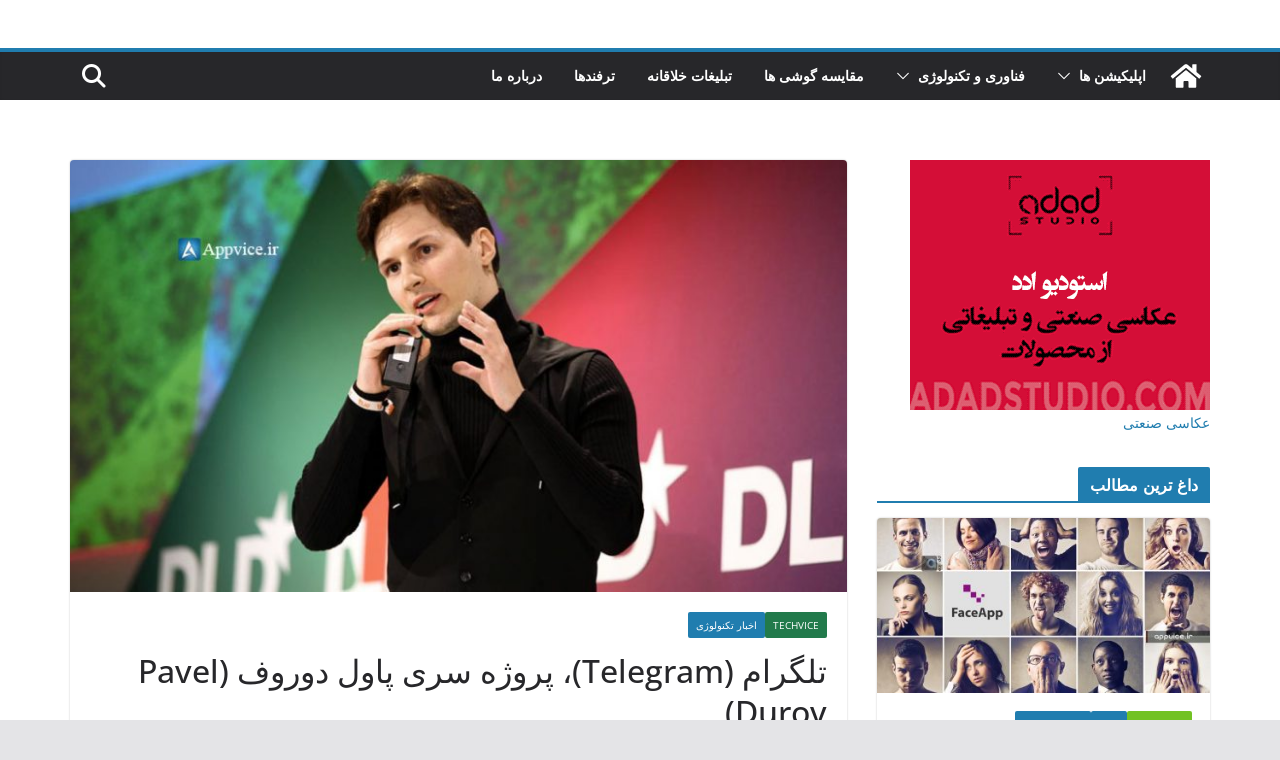

--- FILE ---
content_type: text/html; charset=UTF-8
request_url: http://appvice.ir/techvice/telegram-pavel-durov/
body_size: 22712
content:
<!doctype html>
<html dir="rtl" lang="fa-IR">
<head>
<meta charset="UTF-8"/>
<meta name="viewport" content="width=device-width, initial-scale=1">
<link rel="profile" href="http://gmpg.org/xfn/11"/>
<script type="text/javascript">
/* <![CDATA[ */
(()=>{var e={};e.g=function(){if("object"==typeof globalThis)return globalThis;try{return this||new Function("return this")()}catch(e){if("object"==typeof window)return window}}(),function({ampUrl:n,isCustomizePreview:t,isAmpDevMode:r,noampQueryVarName:o,noampQueryVarValue:s,disabledStorageKey:i,mobileUserAgents:a,regexRegex:c}){if("undefined"==typeof sessionStorage)return;const d=new RegExp(c);if(!a.some((e=>{const n=e.match(d);return!(!n||!new RegExp(n[1],n[2]).test(navigator.userAgent))||navigator.userAgent.includes(e)})))return;e.g.addEventListener("DOMContentLoaded",(()=>{const e=document.getElementById("amp-mobile-version-switcher");if(!e)return;e.hidden=!1;const n=e.querySelector("a[href]");n&&n.addEventListener("click",(()=>{sessionStorage.removeItem(i)}))}));const g=r&&["paired-browsing-non-amp","paired-browsing-amp"].includes(window.name);if(sessionStorage.getItem(i)||t||g)return;const u=new URL(location.href),m=new URL(n);m.hash=u.hash,u.searchParams.has(o)&&s===u.searchParams.get(o)?sessionStorage.setItem(i,"1"):m.href!==u.href&&(window.stop(),location.replace(m.href))}({"ampUrl":"http:\/\/appvice.ir\/techvice\/telegram-pavel-durov\/?amp=1","noampQueryVarName":"noamp","noampQueryVarValue":"mobile","disabledStorageKey":"amp_mobile_redirect_disabled","mobileUserAgents":["Mobile","Android","Silk\/","Kindle","BlackBerry","Opera Mini","Opera Mobi"],"regexRegex":"^\\\/((?:.|\\n)+)\\\/([i]*)$","isCustomizePreview":false,"isAmpDevMode":false})})();
/* ]]> */
</script>
<meta name='robots' content='index, follow, max-image-preview:large, max-snippet:-1, max-video-preview:-1' />
<style>img:is([sizes="auto" i], [sizes^="auto," i]) { contain-intrinsic-size: 3000px 1500px }</style>
<!-- This site is optimized with the Yoast SEO plugin v26.3 - https://yoast.com/wordpress/plugins/seo/ -->
<title>تلگرام (Telegram)، پروژه سری پاول دوروف (Pavel Durov) &#8211; اپوایس</title>
<meta name="description" content="موسس تلگرام (telegram) دوروف (Pavel Durov) به علت سبک زندگی منحصر به فردش معروف است، همیشه لباس های مشکی میپوشد...در تاریخ 10 اکتبر سال ...مارک زوکربرگ روسیه" />
<link rel="canonical" href="http://appvice.ir/techvice/telegram-pavel-durov/" />
<meta property="og:locale" content="fa_IR" />
<meta property="og:type" content="article" />
<meta property="og:title" content="تلگرام (Telegram)، پروژه سری پاول دوروف (Pavel Durov) &#8211; اپوایس" />
<meta property="og:description" content="موسس تلگرام (telegram) دوروف (Pavel Durov) به علت سبک زندگی منحصر به فردش معروف است، همیشه لباس های مشکی میپوشد...در تاریخ 10 اکتبر سال ...مارک زوکربرگ روسیه" />
<meta property="og:url" content="http://appvice.ir/techvice/telegram-pavel-durov/" />
<meta property="og:site_name" content="اپوایس" />
<meta property="article:publisher" content="http://www.facebook.com/appvice.ir" />
<meta property="article:published_time" content="2016-06-18T13:53:27+00:00" />
<meta property="article:modified_time" content="2016-07-22T00:19:42+00:00" />
<meta property="og:image" content="http://appvice.ir/wp-content/uploads/2016/06/pavel-durov.jpg" />
<meta property="og:image:width" content="836" />
<meta property="og:image:height" content="460" />
<meta property="og:image:type" content="image/jpeg" />
<meta name="author" content="Appvice" />
<meta name="twitter:card" content="summary_large_image" />
<meta name="twitter:creator" content="@appvice1" />
<meta name="twitter:site" content="@appvice1" />
<meta name="twitter:label1" content="نوشته‌شده بدست" />
<meta name="twitter:data1" content="Appvice" />
<script type="application/ld+json" class="yoast-schema-graph">{"@context":"https://schema.org","@graph":[{"@type":"Article","@id":"http://appvice.ir/techvice/telegram-pavel-durov/#article","isPartOf":{"@id":"http://appvice.ir/techvice/telegram-pavel-durov/"},"author":{"name":"Appvice","@id":"https://appvice.ir/#/schema/person/960674ab64d7c0dae7e63e561a211b22"},"headline":"تلگرام (Telegram)، پروژه سری پاول دوروف (Pavel Durov)","datePublished":"2016-06-18T13:53:27+00:00","dateModified":"2016-07-22T00:19:42+00:00","mainEntityOfPage":{"@id":"http://appvice.ir/techvice/telegram-pavel-durov/"},"wordCount":44,"commentCount":0,"publisher":{"@id":"https://appvice.ir/#organization"},"image":{"@id":"http://appvice.ir/techvice/telegram-pavel-durov/#primaryimage"},"thumbnailUrl":"http://appvice.ir/wp-content/uploads/2016/06/pavel-durov.jpg","keywords":["Telegram","تلگرام","موسس"],"articleSection":["Techvice","اخبار تکنولوژی"],"inLanguage":"fa-IR","potentialAction":[{"@type":"CommentAction","name":"Comment","target":["http://appvice.ir/techvice/telegram-pavel-durov/#respond"]}]},{"@type":"WebPage","@id":"http://appvice.ir/techvice/telegram-pavel-durov/","url":"http://appvice.ir/techvice/telegram-pavel-durov/","name":"تلگرام (Telegram)، پروژه سری پاول دوروف (Pavel Durov) &#8211; اپوایس","isPartOf":{"@id":"https://appvice.ir/#website"},"primaryImageOfPage":{"@id":"http://appvice.ir/techvice/telegram-pavel-durov/#primaryimage"},"image":{"@id":"http://appvice.ir/techvice/telegram-pavel-durov/#primaryimage"},"thumbnailUrl":"http://appvice.ir/wp-content/uploads/2016/06/pavel-durov.jpg","datePublished":"2016-06-18T13:53:27+00:00","dateModified":"2016-07-22T00:19:42+00:00","description":"موسس تلگرام (telegram) دوروف (Pavel Durov) به علت سبک زندگی منحصر به فردش معروف است، همیشه لباس های مشکی میپوشد...در تاریخ 10 اکتبر سال ...مارک زوکربرگ روسیه","breadcrumb":{"@id":"http://appvice.ir/techvice/telegram-pavel-durov/#breadcrumb"},"inLanguage":"fa-IR","potentialAction":[{"@type":"ReadAction","target":["http://appvice.ir/techvice/telegram-pavel-durov/"]}]},{"@type":"ImageObject","inLanguage":"fa-IR","@id":"http://appvice.ir/techvice/telegram-pavel-durov/#primaryimage","url":"http://appvice.ir/wp-content/uploads/2016/06/pavel-durov.jpg","contentUrl":"http://appvice.ir/wp-content/uploads/2016/06/pavel-durov.jpg","width":836,"height":460,"caption":"زندگی پاول دوروف موسس تلگرام"},{"@type":"BreadcrumbList","@id":"http://appvice.ir/techvice/telegram-pavel-durov/#breadcrumb","itemListElement":[{"@type":"ListItem","position":1,"name":"خانه","item":"https://appvice.ir/"},{"@type":"ListItem","position":2,"name":"Techvice","item":"http://appvice.ir/techvice/"},{"@type":"ListItem","position":3,"name":"تلگرام (Telegram)، پروژه سری پاول دوروف (Pavel Durov)"}]},{"@type":"WebSite","@id":"https://appvice.ir/#website","url":"https://appvice.ir/","name":"اپوایس","description":"اخبار تکنولوژی، فناوری ، اپلکیشن ، گجت های جدید ، تبلیغات خلاقانه","publisher":{"@id":"https://appvice.ir/#organization"},"potentialAction":[{"@type":"SearchAction","target":{"@type":"EntryPoint","urlTemplate":"https://appvice.ir/?s={search_term_string}"},"query-input":{"@type":"PropertyValueSpecification","valueRequired":true,"valueName":"search_term_string"}}],"inLanguage":"fa-IR"},{"@type":"Organization","@id":"https://appvice.ir/#organization","name":"گروه نرم افزاری اپوایس","url":"https://appvice.ir/","logo":{"@type":"ImageObject","inLanguage":"fa-IR","@id":"https://appvice.ir/#/schema/logo/image/","url":"http://appvice.ir/wp-content/uploads/2016/07/APPVICE-LOGO-1.png","contentUrl":"http://appvice.ir/wp-content/uploads/2016/07/APPVICE-LOGO-1.png","width":203,"height":50,"caption":"گروه نرم افزاری اپوایس"},"image":{"@id":"https://appvice.ir/#/schema/logo/image/"},"sameAs":["http://www.facebook.com/appvice.ir","https://x.com/appvice1","http://www.instagram.com/appvice.ir"]},{"@type":"Person","@id":"https://appvice.ir/#/schema/person/960674ab64d7c0dae7e63e561a211b22","name":"Appvice","image":{"@type":"ImageObject","inLanguage":"fa-IR","@id":"https://appvice.ir/#/schema/person/image/","url":"https://secure.gravatar.com/avatar/47923a022a267906114bd843bec1b886?s=96&r=g","contentUrl":"https://secure.gravatar.com/avatar/47923a022a267906114bd843bec1b886?s=96&r=g","caption":"Appvice"},"sameAs":["http://appvice.ir"],"url":"http://appvice.ir/author/appadmin/"}]}</script>
<!-- / Yoast SEO plugin. -->
<link rel="alternate" type="application/rss+xml" title="اپوایس &raquo; خوراک" href="http://appvice.ir/feed/" />
<link rel="alternate" type="application/rss+xml" title="اپوایس &raquo; خوراک دیدگاه‌ها" href="http://appvice.ir/comments/feed/" />
<link rel="alternate" type="application/rss+xml" title="اپوایس &raquo; تلگرام (Telegram)، پروژه سری پاول دوروف (Pavel Durov) خوراک دیدگاه‌ها" href="http://appvice.ir/techvice/telegram-pavel-durov/feed/" />
<link rel='stylesheet' id='wp-block-library-rtl-css' href='http://appvice.ir/wp-includes/css/dist/block-library/style-rtl.min.css?ver=6.7.4' type='text/css' media='all' />
<style id='wp-block-library-theme-inline-css' type='text/css'>
.wp-block-audio :where(figcaption){color:#555;font-size:13px;text-align:center}.is-dark-theme .wp-block-audio :where(figcaption){color:#ffffffa6}.wp-block-audio{margin:0 0 1em}.wp-block-code{border:1px solid #ccc;border-radius:4px;font-family:Menlo,Consolas,monaco,monospace;padding:.8em 1em}.wp-block-embed :where(figcaption){color:#555;font-size:13px;text-align:center}.is-dark-theme .wp-block-embed :where(figcaption){color:#ffffffa6}.wp-block-embed{margin:0 0 1em}.blocks-gallery-caption{color:#555;font-size:13px;text-align:center}.is-dark-theme .blocks-gallery-caption{color:#ffffffa6}:root :where(.wp-block-image figcaption){color:#555;font-size:13px;text-align:center}.is-dark-theme :root :where(.wp-block-image figcaption){color:#ffffffa6}.wp-block-image{margin:0 0 1em}.wp-block-pullquote{border-bottom:4px solid;border-top:4px solid;color:currentColor;margin-bottom:1.75em}.wp-block-pullquote cite,.wp-block-pullquote footer,.wp-block-pullquote__citation{color:currentColor;font-size:.8125em;font-style:normal;text-transform:uppercase}.wp-block-quote{border-left:.25em solid;margin:0 0 1.75em;padding-left:1em}.wp-block-quote cite,.wp-block-quote footer{color:currentColor;font-size:.8125em;font-style:normal;position:relative}.wp-block-quote:where(.has-text-align-right){border-left:none;border-right:.25em solid;padding-left:0;padding-right:1em}.wp-block-quote:where(.has-text-align-center){border:none;padding-left:0}.wp-block-quote.is-large,.wp-block-quote.is-style-large,.wp-block-quote:where(.is-style-plain){border:none}.wp-block-search .wp-block-search__label{font-weight:700}.wp-block-search__button{border:1px solid #ccc;padding:.375em .625em}:where(.wp-block-group.has-background){padding:1.25em 2.375em}.wp-block-separator.has-css-opacity{opacity:.4}.wp-block-separator{border:none;border-bottom:2px solid;margin-left:auto;margin-right:auto}.wp-block-separator.has-alpha-channel-opacity{opacity:1}.wp-block-separator:not(.is-style-wide):not(.is-style-dots){width:100px}.wp-block-separator.has-background:not(.is-style-dots){border-bottom:none;height:1px}.wp-block-separator.has-background:not(.is-style-wide):not(.is-style-dots){height:2px}.wp-block-table{margin:0 0 1em}.wp-block-table td,.wp-block-table th{word-break:normal}.wp-block-table :where(figcaption){color:#555;font-size:13px;text-align:center}.is-dark-theme .wp-block-table :where(figcaption){color:#ffffffa6}.wp-block-video :where(figcaption){color:#555;font-size:13px;text-align:center}.is-dark-theme .wp-block-video :where(figcaption){color:#ffffffa6}.wp-block-video{margin:0 0 1em}:root :where(.wp-block-template-part.has-background){margin-bottom:0;margin-top:0;padding:1.25em 2.375em}
</style>
<style id='global-styles-inline-css' type='text/css'>
:root{--wp--preset--aspect-ratio--square: 1;--wp--preset--aspect-ratio--4-3: 4/3;--wp--preset--aspect-ratio--3-4: 3/4;--wp--preset--aspect-ratio--3-2: 3/2;--wp--preset--aspect-ratio--2-3: 2/3;--wp--preset--aspect-ratio--16-9: 16/9;--wp--preset--aspect-ratio--9-16: 9/16;--wp--preset--color--black: #000000;--wp--preset--color--cyan-bluish-gray: #abb8c3;--wp--preset--color--white: #ffffff;--wp--preset--color--pale-pink: #f78da7;--wp--preset--color--vivid-red: #cf2e2e;--wp--preset--color--luminous-vivid-orange: #ff6900;--wp--preset--color--luminous-vivid-amber: #fcb900;--wp--preset--color--light-green-cyan: #7bdcb5;--wp--preset--color--vivid-green-cyan: #00d084;--wp--preset--color--pale-cyan-blue: #8ed1fc;--wp--preset--color--vivid-cyan-blue: #0693e3;--wp--preset--color--vivid-purple: #9b51e0;--wp--preset--gradient--vivid-cyan-blue-to-vivid-purple: linear-gradient(135deg,rgba(6,147,227,1) 0%,rgb(155,81,224) 100%);--wp--preset--gradient--light-green-cyan-to-vivid-green-cyan: linear-gradient(135deg,rgb(122,220,180) 0%,rgb(0,208,130) 100%);--wp--preset--gradient--luminous-vivid-amber-to-luminous-vivid-orange: linear-gradient(135deg,rgba(252,185,0,1) 0%,rgba(255,105,0,1) 100%);--wp--preset--gradient--luminous-vivid-orange-to-vivid-red: linear-gradient(135deg,rgba(255,105,0,1) 0%,rgb(207,46,46) 100%);--wp--preset--gradient--very-light-gray-to-cyan-bluish-gray: linear-gradient(135deg,rgb(238,238,238) 0%,rgb(169,184,195) 100%);--wp--preset--gradient--cool-to-warm-spectrum: linear-gradient(135deg,rgb(74,234,220) 0%,rgb(151,120,209) 20%,rgb(207,42,186) 40%,rgb(238,44,130) 60%,rgb(251,105,98) 80%,rgb(254,248,76) 100%);--wp--preset--gradient--blush-light-purple: linear-gradient(135deg,rgb(255,206,236) 0%,rgb(152,150,240) 100%);--wp--preset--gradient--blush-bordeaux: linear-gradient(135deg,rgb(254,205,165) 0%,rgb(254,45,45) 50%,rgb(107,0,62) 100%);--wp--preset--gradient--luminous-dusk: linear-gradient(135deg,rgb(255,203,112) 0%,rgb(199,81,192) 50%,rgb(65,88,208) 100%);--wp--preset--gradient--pale-ocean: linear-gradient(135deg,rgb(255,245,203) 0%,rgb(182,227,212) 50%,rgb(51,167,181) 100%);--wp--preset--gradient--electric-grass: linear-gradient(135deg,rgb(202,248,128) 0%,rgb(113,206,126) 100%);--wp--preset--gradient--midnight: linear-gradient(135deg,rgb(2,3,129) 0%,rgb(40,116,252) 100%);--wp--preset--font-size--small: 13px;--wp--preset--font-size--medium: 20px;--wp--preset--font-size--large: 36px;--wp--preset--font-size--x-large: 42px;--wp--preset--spacing--20: 0.44rem;--wp--preset--spacing--30: 0.67rem;--wp--preset--spacing--40: 1rem;--wp--preset--spacing--50: 1.5rem;--wp--preset--spacing--60: 2.25rem;--wp--preset--spacing--70: 3.38rem;--wp--preset--spacing--80: 5.06rem;--wp--preset--shadow--natural: 6px 6px 9px rgba(0, 0, 0, 0.2);--wp--preset--shadow--deep: 12px 12px 50px rgba(0, 0, 0, 0.4);--wp--preset--shadow--sharp: 6px 6px 0px rgba(0, 0, 0, 0.2);--wp--preset--shadow--outlined: 6px 6px 0px -3px rgba(255, 255, 255, 1), 6px 6px rgba(0, 0, 0, 1);--wp--preset--shadow--crisp: 6px 6px 0px rgba(0, 0, 0, 1);}:where(body) { margin: 0; }.wp-site-blocks > .alignleft { float: left; margin-right: 2em; }.wp-site-blocks > .alignright { float: right; margin-left: 2em; }.wp-site-blocks > .aligncenter { justify-content: center; margin-left: auto; margin-right: auto; }:where(.wp-site-blocks) > * { margin-block-start: 24px; margin-block-end: 0; }:where(.wp-site-blocks) > :first-child { margin-block-start: 0; }:where(.wp-site-blocks) > :last-child { margin-block-end: 0; }:root { --wp--style--block-gap: 24px; }:root :where(.is-layout-flow) > :first-child{margin-block-start: 0;}:root :where(.is-layout-flow) > :last-child{margin-block-end: 0;}:root :where(.is-layout-flow) > *{margin-block-start: 24px;margin-block-end: 0;}:root :where(.is-layout-constrained) > :first-child{margin-block-start: 0;}:root :where(.is-layout-constrained) > :last-child{margin-block-end: 0;}:root :where(.is-layout-constrained) > *{margin-block-start: 24px;margin-block-end: 0;}:root :where(.is-layout-flex){gap: 24px;}:root :where(.is-layout-grid){gap: 24px;}.is-layout-flow > .alignleft{float: left;margin-inline-start: 0;margin-inline-end: 2em;}.is-layout-flow > .alignright{float: right;margin-inline-start: 2em;margin-inline-end: 0;}.is-layout-flow > .aligncenter{margin-left: auto !important;margin-right: auto !important;}.is-layout-constrained > .alignleft{float: left;margin-inline-start: 0;margin-inline-end: 2em;}.is-layout-constrained > .alignright{float: right;margin-inline-start: 2em;margin-inline-end: 0;}.is-layout-constrained > .aligncenter{margin-left: auto !important;margin-right: auto !important;}.is-layout-constrained > :where(:not(.alignleft):not(.alignright):not(.alignfull)){margin-left: auto !important;margin-right: auto !important;}body .is-layout-flex{display: flex;}.is-layout-flex{flex-wrap: wrap;align-items: center;}.is-layout-flex > :is(*, div){margin: 0;}body .is-layout-grid{display: grid;}.is-layout-grid > :is(*, div){margin: 0;}body{padding-top: 0px;padding-right: 0px;padding-bottom: 0px;padding-left: 0px;}a:where(:not(.wp-element-button)){text-decoration: underline;}:root :where(.wp-element-button, .wp-block-button__link){background-color: #32373c;border-width: 0;color: #fff;font-family: inherit;font-size: inherit;line-height: inherit;padding: calc(0.667em + 2px) calc(1.333em + 2px);text-decoration: none;}.has-black-color{color: var(--wp--preset--color--black) !important;}.has-cyan-bluish-gray-color{color: var(--wp--preset--color--cyan-bluish-gray) !important;}.has-white-color{color: var(--wp--preset--color--white) !important;}.has-pale-pink-color{color: var(--wp--preset--color--pale-pink) !important;}.has-vivid-red-color{color: var(--wp--preset--color--vivid-red) !important;}.has-luminous-vivid-orange-color{color: var(--wp--preset--color--luminous-vivid-orange) !important;}.has-luminous-vivid-amber-color{color: var(--wp--preset--color--luminous-vivid-amber) !important;}.has-light-green-cyan-color{color: var(--wp--preset--color--light-green-cyan) !important;}.has-vivid-green-cyan-color{color: var(--wp--preset--color--vivid-green-cyan) !important;}.has-pale-cyan-blue-color{color: var(--wp--preset--color--pale-cyan-blue) !important;}.has-vivid-cyan-blue-color{color: var(--wp--preset--color--vivid-cyan-blue) !important;}.has-vivid-purple-color{color: var(--wp--preset--color--vivid-purple) !important;}.has-black-background-color{background-color: var(--wp--preset--color--black) !important;}.has-cyan-bluish-gray-background-color{background-color: var(--wp--preset--color--cyan-bluish-gray) !important;}.has-white-background-color{background-color: var(--wp--preset--color--white) !important;}.has-pale-pink-background-color{background-color: var(--wp--preset--color--pale-pink) !important;}.has-vivid-red-background-color{background-color: var(--wp--preset--color--vivid-red) !important;}.has-luminous-vivid-orange-background-color{background-color: var(--wp--preset--color--luminous-vivid-orange) !important;}.has-luminous-vivid-amber-background-color{background-color: var(--wp--preset--color--luminous-vivid-amber) !important;}.has-light-green-cyan-background-color{background-color: var(--wp--preset--color--light-green-cyan) !important;}.has-vivid-green-cyan-background-color{background-color: var(--wp--preset--color--vivid-green-cyan) !important;}.has-pale-cyan-blue-background-color{background-color: var(--wp--preset--color--pale-cyan-blue) !important;}.has-vivid-cyan-blue-background-color{background-color: var(--wp--preset--color--vivid-cyan-blue) !important;}.has-vivid-purple-background-color{background-color: var(--wp--preset--color--vivid-purple) !important;}.has-black-border-color{border-color: var(--wp--preset--color--black) !important;}.has-cyan-bluish-gray-border-color{border-color: var(--wp--preset--color--cyan-bluish-gray) !important;}.has-white-border-color{border-color: var(--wp--preset--color--white) !important;}.has-pale-pink-border-color{border-color: var(--wp--preset--color--pale-pink) !important;}.has-vivid-red-border-color{border-color: var(--wp--preset--color--vivid-red) !important;}.has-luminous-vivid-orange-border-color{border-color: var(--wp--preset--color--luminous-vivid-orange) !important;}.has-luminous-vivid-amber-border-color{border-color: var(--wp--preset--color--luminous-vivid-amber) !important;}.has-light-green-cyan-border-color{border-color: var(--wp--preset--color--light-green-cyan) !important;}.has-vivid-green-cyan-border-color{border-color: var(--wp--preset--color--vivid-green-cyan) !important;}.has-pale-cyan-blue-border-color{border-color: var(--wp--preset--color--pale-cyan-blue) !important;}.has-vivid-cyan-blue-border-color{border-color: var(--wp--preset--color--vivid-cyan-blue) !important;}.has-vivid-purple-border-color{border-color: var(--wp--preset--color--vivid-purple) !important;}.has-vivid-cyan-blue-to-vivid-purple-gradient-background{background: var(--wp--preset--gradient--vivid-cyan-blue-to-vivid-purple) !important;}.has-light-green-cyan-to-vivid-green-cyan-gradient-background{background: var(--wp--preset--gradient--light-green-cyan-to-vivid-green-cyan) !important;}.has-luminous-vivid-amber-to-luminous-vivid-orange-gradient-background{background: var(--wp--preset--gradient--luminous-vivid-amber-to-luminous-vivid-orange) !important;}.has-luminous-vivid-orange-to-vivid-red-gradient-background{background: var(--wp--preset--gradient--luminous-vivid-orange-to-vivid-red) !important;}.has-very-light-gray-to-cyan-bluish-gray-gradient-background{background: var(--wp--preset--gradient--very-light-gray-to-cyan-bluish-gray) !important;}.has-cool-to-warm-spectrum-gradient-background{background: var(--wp--preset--gradient--cool-to-warm-spectrum) !important;}.has-blush-light-purple-gradient-background{background: var(--wp--preset--gradient--blush-light-purple) !important;}.has-blush-bordeaux-gradient-background{background: var(--wp--preset--gradient--blush-bordeaux) !important;}.has-luminous-dusk-gradient-background{background: var(--wp--preset--gradient--luminous-dusk) !important;}.has-pale-ocean-gradient-background{background: var(--wp--preset--gradient--pale-ocean) !important;}.has-electric-grass-gradient-background{background: var(--wp--preset--gradient--electric-grass) !important;}.has-midnight-gradient-background{background: var(--wp--preset--gradient--midnight) !important;}.has-small-font-size{font-size: var(--wp--preset--font-size--small) !important;}.has-medium-font-size{font-size: var(--wp--preset--font-size--medium) !important;}.has-large-font-size{font-size: var(--wp--preset--font-size--large) !important;}.has-x-large-font-size{font-size: var(--wp--preset--font-size--x-large) !important;}
:root :where(.wp-block-pullquote){font-size: 1.5em;line-height: 1.6;}
</style>
<link rel='stylesheet' id='colormag_style-rtl-css' href='http://appvice.ir/wp-content/themes/colormag/style-rtl.css?ver=4.0.7' type='text/css' media='all' />
<style id='colormag_style-inline-css' type='text/css'>
@media screen and (min-width: 992px) {.cm-primary{width:70%;}}.cm-header .cm-menu-toggle svg,
.cm-header .cm-menu-toggle svg{fill:#fff;}.cm-footer-bar-area .cm-footer-bar__2 a{color:#207daf;}@media screen and (min-width: 992px) {.cm-primary{width:70%;}}.cm-header .cm-menu-toggle svg,
.cm-header .cm-menu-toggle svg{fill:#fff;}.cm-footer-bar-area .cm-footer-bar__2 a{color:#207daf;}:root{--top-grid-columns: 4;
--main-grid-columns: 4;
--bottom-grid-columns: 2;
} :root{--colormag-color-1: #eaf3fb;--colormag-color-2: #bfdcf3;--colormag-color-3: #94c4eb;--colormag-color-4: #6aace2;--colormag-color-5: #257bc1;--colormag-color-6: #1d6096;--colormag-color-7: #15446b;--colormag-color-8: #0c2941;--colormag-color-9: #040e16;}
</style>
<link rel='stylesheet' id='font-awesome-all-css' href='http://appvice.ir/wp-content/themes/colormag/inc/customizer/customind/assets/fontawesome/v6/css/all.min.css?ver=6.2.4' type='text/css' media='all' />
<link rel='stylesheet' id='font-awesome-4-css' href='http://appvice.ir/wp-content/themes/colormag/assets/library/font-awesome/css/v4-shims.min.css?ver=4.7.0' type='text/css' media='all' />
<link rel='stylesheet' id='font-awesome-solid-css' href='http://appvice.ir/wp-content/themes/colormag/assets/library/font-awesome/css/solid.min.css?ver=6.2.4' type='text/css' media='all' />
<script type="text/javascript" src="http://appvice.ir/wp-includes/js/jquery/jquery.min.js?ver=3.7.1" id="jquery-core-js"></script>
<script type="text/javascript" src="http://appvice.ir/wp-includes/js/jquery/jquery-migrate.min.js?ver=3.4.1" id="jquery-migrate-js"></script>
<!--[if lte IE 8]>
<script type="text/javascript" src="http://appvice.ir/wp-content/themes/colormag/assets/js/html5shiv.min.js?ver=4.0.7" id="html5-js"></script>
<![endif]-->
<link rel="https://api.w.org/" href="http://appvice.ir/wp-json/" /><link rel="alternate" title="JSON" type="application/json" href="http://appvice.ir/wp-json/wp/v2/posts/2242" /><link rel="EditURI" type="application/rsd+xml" title="RSD" href="http://appvice.ir/xmlrpc.php?rsd" />
<meta name="generator" content="WordPress 6.7.4" />
<link rel='shortlink' href='http://appvice.ir/?p=2242' />
<link rel="alternate" title="oEmbed (JSON)" type="application/json+oembed" href="http://appvice.ir/wp-json/oembed/1.0/embed?url=http%3A%2F%2Fappvice.ir%2Ftechvice%2Ftelegram-pavel-durov%2F" />
<link rel="alternate" title="oEmbed (XML)" type="text/xml+oembed" href="http://appvice.ir/wp-json/oembed/1.0/embed?url=http%3A%2F%2Fappvice.ir%2Ftechvice%2Ftelegram-pavel-durov%2F&#038;format=xml" />
<!-- Markup (JSON-LD) structured in schema.org ver.4.8.1 START -->
<script type="application/ld+json">
{
"@context": "https://schema.org",
"@type": "NewsArticle",
"mainEntityOfPage": {
"@type": "WebPage",
"@id": "http://appvice.ir/techvice/telegram-pavel-durov/"
},
"headline": "تلگرام (Telegram)، پروژه سری پاول دوروف (Pavel Durov)",
"datePublished": "2016-06-18T17:23:27+0430",
"dateModified": "2016-07-22T03:49:42+0430",
"author": {
"@type": "Person",
"name": "Appvice"
},
"description": "پاول دوروف مدیرعامل 31 ساله پیام رسان معروف تلگرام است. او این اپلیکیشن پیام رسان رمزنگاری شده را بعد از فرارش",
"image": {
"@type": "ImageObject",
"url": "http://appvice.ir/wp-content/uploads/2016/06/pavel-durov.jpg",
"width": 836,
"height": 460
},
"publisher": {
"@type": "Organization",
"name": "اپوایس",
"logo": {
"@type": "ImageObject",
"url": "http://appvice.ir/wp-content/uploads/2016/07/APPVICE-LOGO-1.png",
"width": 203,
"height": 50
}
}
}
</script>
<!-- Markup (JSON-LD) structured in schema.org END -->
<link rel="alternate" type="text/html" media="only screen and (max-width: 640px)" href="http://appvice.ir/techvice/telegram-pavel-durov/?amp=1"><link rel="pingback" href="http://appvice.ir/xmlrpc.php"><link rel="amphtml" href="http://appvice.ir/techvice/telegram-pavel-durov/?amp=1"><style>#amp-mobile-version-switcher{position:absolute;right:0;width:100%;z-index:100}#amp-mobile-version-switcher>a{background-color:#444;border:0;color:#eaeaea;display:block;font-family:-apple-system,BlinkMacSystemFont,Segoe UI,Roboto,Oxygen-Sans,Ubuntu,Cantarell,Helvetica Neue,sans-serif;font-size:16px;font-weight:600;padding:15px 0;text-align:center;-webkit-text-decoration:none;text-decoration:none}#amp-mobile-version-switcher>a:active,#amp-mobile-version-switcher>a:focus,#amp-mobile-version-switcher>a:hover{-webkit-text-decoration:underline;text-decoration:underline}</style><link rel="icon" href="http://appvice.ir/wp-content/uploads/2016/07/cropped-APPVICE-LOGO-F-32x32.jpg" sizes="32x32" />
<link rel="icon" href="http://appvice.ir/wp-content/uploads/2016/07/cropped-APPVICE-LOGO-F-192x192.jpg" sizes="192x192" />
<link rel="apple-touch-icon" href="http://appvice.ir/wp-content/uploads/2016/07/cropped-APPVICE-LOGO-F-180x180.jpg" />
<meta name="msapplication-TileImage" content="http://appvice.ir/wp-content/uploads/2016/07/cropped-APPVICE-LOGO-F-270x270.jpg" />
<style type="text/css" id="wp-custom-css">
.copyright{
display:none
}		</style>
</head>
<body class="rtl post-template-default single single-post postid-2242 single-format-standard wp-embed-responsive cm-header-layout-1 adv-style-1 left-sidebar wide">
<div id="page" class="hfeed site">
<a class="skip-link screen-reader-text" href="#main">Skip to content</a>
<header id="cm-masthead" class="cm-header cm-layout-1 cm-layout-1-style-1 cm-full-width">
<div class="cm-main-header">
<div id="cm-header-1" class="cm-header-1">
<div class="cm-container">
<div class="cm-row">
<div class="cm-header-col-1">
<div id="cm-site-branding" class="cm-site-branding">
</div><!-- #cm-site-branding -->
</div><!-- .cm-header-col-1 -->
<div class="cm-header-col-2">
</div><!-- .cm-header-col-2 -->
</div>
</div>
</div>
<div id="cm-header-2" class="cm-header-2">
<nav id="cm-primary-nav" class="cm-primary-nav">
<div class="cm-container">
<div class="cm-row">
<div class="cm-home-icon">
<a href="http://appvice.ir/"
title="اپوایس"
>
<svg class="cm-icon cm-icon--home" xmlns="http://www.w3.org/2000/svg" viewBox="0 0 28 22"><path d="M13.6465 6.01133L5.11148 13.0409V20.6278C5.11148 20.8242 5.18952 21.0126 5.32842 21.1515C5.46733 21.2904 5.65572 21.3685 5.85217 21.3685L11.0397 21.3551C11.2355 21.3541 11.423 21.2756 11.5611 21.1368C11.6992 20.998 11.7767 20.8102 11.7767 20.6144V16.1837C11.7767 15.9873 11.8547 15.7989 11.9937 15.66C12.1326 15.521 12.321 15.443 12.5174 15.443H15.4801C15.6766 15.443 15.865 15.521 16.0039 15.66C16.1428 15.7989 16.2208 15.9873 16.2208 16.1837V20.6111C16.2205 20.7086 16.2394 20.8052 16.2765 20.8953C16.3136 20.9854 16.3681 21.0673 16.4369 21.1364C16.5057 21.2054 16.5875 21.2602 16.6775 21.2975C16.7675 21.3349 16.864 21.3541 16.9615 21.3541L22.1472 21.3685C22.3436 21.3685 22.532 21.2904 22.6709 21.1515C22.8099 21.0126 22.8879 20.8242 22.8879 20.6278V13.0358L14.3548 6.01133C14.2544 5.93047 14.1295 5.88637 14.0006 5.88637C13.8718 5.88637 13.7468 5.93047 13.6465 6.01133ZM27.1283 10.7892L23.2582 7.59917V1.18717C23.2582 1.03983 23.1997 0.898538 23.0955 0.794359C22.9913 0.69018 22.8501 0.631653 22.7027 0.631653H20.1103C19.963 0.631653 19.8217 0.69018 19.7175 0.794359C19.6133 0.898538 19.5548 1.03983 19.5548 1.18717V4.54848L15.4102 1.13856C15.0125 0.811259 14.5134 0.632307 13.9983 0.632307C13.4832 0.632307 12.9841 0.811259 12.5864 1.13856L0.868291 10.7892C0.81204 10.8357 0.765501 10.8928 0.731333 10.9573C0.697165 11.0218 0.676038 11.0924 0.66916 11.165C0.662282 11.2377 0.669786 11.311 0.691245 11.3807C0.712704 11.4505 0.747696 11.5153 0.794223 11.5715L1.97469 13.0066C2.02109 13.063 2.07816 13.1098 2.14264 13.1441C2.20711 13.1784 2.27773 13.1997 2.35044 13.2067C2.42315 13.2137 2.49653 13.2063 2.56638 13.1849C2.63623 13.1636 2.70118 13.1286 2.7575 13.0821L13.6465 4.11333C13.7468 4.03247 13.8718 3.98837 14.0006 3.98837C14.1295 3.98837 14.2544 4.03247 14.3548 4.11333L25.2442 13.0821C25.3004 13.1286 25.3653 13.1636 25.435 13.1851C25.5048 13.2065 25.5781 13.214 25.6507 13.2071C25.7234 13.2003 25.794 13.1791 25.8584 13.145C25.9229 13.1108 25.98 13.0643 26.0265 13.008L27.207 11.5729C27.2535 11.5164 27.2883 11.4512 27.3095 11.3812C27.3307 11.3111 27.3379 11.2375 27.3306 11.1647C27.3233 11.0919 27.3016 11.0212 27.2669 10.9568C27.2322 10.8923 27.1851 10.8354 27.1283 10.7892Z" /></svg>					</a>
</div>
<div class="cm-header-actions">
<div class="cm-top-search">
<i class="fa fa-search search-top"></i>
<div class="search-form-top">
<form action="http://appvice.ir/" class="search-form searchform clearfix" method="get" role="search">
<div class="search-wrap">
<input type="search"
class="s field"
name="s"
value=""
placeholder="جستجو"
/>
<button class="search-icon" type="submit"></button>
</div>
</form><!-- .searchform -->
</div>
</div>
</div>
<p class="cm-menu-toggle" aria-expanded="false">
<svg class="cm-icon cm-icon--bars" xmlns="http://www.w3.org/2000/svg" viewBox="0 0 24 24"><path d="M21 19H3a1 1 0 0 1 0-2h18a1 1 0 0 1 0 2Zm0-6H3a1 1 0 0 1 0-2h18a1 1 0 0 1 0 2Zm0-6H3a1 1 0 0 1 0-2h18a1 1 0 0 1 0 2Z"></path></svg>						<svg class="cm-icon cm-icon--x-mark" xmlns="http://www.w3.org/2000/svg" viewBox="0 0 24 24"><path d="m13.4 12 8.3-8.3c.4-.4.4-1 0-1.4s-1-.4-1.4 0L12 10.6 3.7 2.3c-.4-.4-1-.4-1.4 0s-.4 1 0 1.4l8.3 8.3-8.3 8.3c-.4.4-.4 1 0 1.4.2.2.4.3.7.3s.5-.1.7-.3l8.3-8.3 8.3 8.3c.2.2.5.3.7.3s.5-.1.7-.3c.4-.4.4-1 0-1.4L13.4 12z"></path></svg>					</p>
<div class="cm-menu-primary-container"><ul id="menu-%d9%85%d9%86%d9%88%db%8c-%d8%a7%d8%b5%d9%84%db%8c" class="menu"><li id="menu-item-2003" class="menu-item menu-item-type-taxonomy menu-item-object-category menu-item-has-children menu-item-2003"><a href="http://appvice.ir/application/">اپلیکیشن ها</a><span role="button" tabindex="0" class="cm-submenu-toggle" onkeypress=""><svg class="cm-icon" xmlns="http://www.w3.org/2000/svg" xml:space="preserve" viewBox="0 0 24 24"><path d="M12 17.5c-.3 0-.5-.1-.7-.3l-9-9c-.4-.4-.4-1 0-1.4s1-.4 1.4 0l8.3 8.3 8.3-8.3c.4-.4 1-.4 1.4 0s.4 1 0 1.4l-9 9c-.2.2-.4.3-.7.3z"/></svg></span>
<ul class="sub-menu">
<li id="menu-item-3195" class="menu-item menu-item-type-taxonomy menu-item-object-category menu-item-3195"><a href="http://appvice.ir/necessories/">اپلیکیشن های ضروری</a></li>
<li id="menu-item-263" class="menu-item menu-item-type-taxonomy menu-item-object-category menu-item-has-children menu-item-263"><a href="http://appvice.ir/life-style/">اپلیکیشن های سبک زندگی</a><span role="button" tabindex="0" class="cm-submenu-toggle" onkeypress=""><svg class="cm-icon" xmlns="http://www.w3.org/2000/svg" xml:space="preserve" viewBox="0 0 24 24"><path d="M12 17.5c-.3 0-.5-.1-.7-.3l-9-9c-.4-.4-.4-1 0-1.4s1-.4 1.4 0l8.3 8.3 8.3-8.3c.4-.4 1-.4 1.4 0s.4 1 0 1.4l-9 9c-.2.2-.4.3-.7.3z"/></svg></span>
<ul class="sub-menu">
<li id="menu-item-863" class="menu-item menu-item-type-taxonomy menu-item-object-category menu-item-863"><a href="http://appvice.ir/health/">اپلیکیشن های سلامتی</a></li>
<li id="menu-item-864" class="menu-item menu-item-type-taxonomy menu-item-object-category menu-item-864"><a href="http://appvice.ir/art/">اپلیکیشن های هنری</a></li>
<li id="menu-item-1068" class="menu-item menu-item-type-taxonomy menu-item-object-category menu-item-1068"><a href="http://appvice.ir/life-style/travel/">اپلیکیشن های سفر و گردشگری</a></li>
</ul>
</li>
<li id="menu-item-866" class="menu-item menu-item-type-taxonomy menu-item-object-category menu-item-866"><a href="http://appvice.ir/language-learning/">اپلیکیشن های آموزش زبان</a></li>
<li id="menu-item-1090" class="menu-item menu-item-type-taxonomy menu-item-object-category menu-item-1090"><a href="http://appvice.ir/useful/">اپلیکیشن های کاربردی</a></li>
<li id="menu-item-862" class="menu-item menu-item-type-taxonomy menu-item-object-category menu-item-862"><a href="http://appvice.ir/populars/">اپلیکیشن های محبوب</a></li>
<li id="menu-item-212" class="menu-item menu-item-type-taxonomy menu-item-object-category menu-item-212"><a href="http://appvice.ir/game/">بازی اندروید و iOS</a></li>
</ul>
</li>
<li id="menu-item-196" class="menu-item menu-item-type-taxonomy menu-item-object-category current-post-ancestor current-menu-parent current-post-parent menu-item-has-children menu-item-196"><a href="http://appvice.ir/techvice/">فناوری و تکنولوژی</a><span role="button" tabindex="0" class="cm-submenu-toggle" onkeypress=""><svg class="cm-icon" xmlns="http://www.w3.org/2000/svg" xml:space="preserve" viewBox="0 0 24 24"><path d="M12 17.5c-.3 0-.5-.1-.7-.3l-9-9c-.4-.4-.4-1 0-1.4s1-.4 1.4 0l8.3 8.3 8.3-8.3c.4-.4 1-.4 1.4 0s.4 1 0 1.4l-9 9c-.2.2-.4.3-.7.3z"/></svg></span>
<ul class="sub-menu">
<li id="menu-item-3356" class="menu-item menu-item-type-taxonomy menu-item-object-category current-post-ancestor current-menu-parent current-post-parent menu-item-3356"><a href="http://appvice.ir/technews/">اخبار تکنولوژی</a></li>
<li id="menu-item-3357" class="menu-item menu-item-type-taxonomy menu-item-object-category menu-item-3357"><a href="http://appvice.ir/gadgets/">گجت های جدید</a></li>
<li id="menu-item-3468" class="menu-item menu-item-type-taxonomy menu-item-object-category menu-item-3468"><a href="http://appvice.ir/magic-tech/">جادوی علم</a></li>
</ul>
</li>
<li id="menu-item-4374" class="menu-item menu-item-type-taxonomy menu-item-object-category menu-item-4374"><a href="http://appvice.ir/best-smartphones/">مقایسه گوشی ها</a></li>
<li id="menu-item-1707" class="menu-item menu-item-type-taxonomy menu-item-object-category menu-item-1707"><a href="http://appvice.ir/advertisement-ideas/">تبلیغات خلاقانه</a></li>
<li id="menu-item-229" class="menu-item menu-item-type-taxonomy menu-item-object-category menu-item-229"><a href="http://appvice.ir/tricks/">ترفندها</a></li>
<li id="menu-item-125" class="menu-item menu-item-type-post_type menu-item-object-page menu-item-125"><a href="http://appvice.ir/%d8%af%d8%b1%d8%a8%d8%a7%d8%b1%d9%87-%d9%85%d8%a7/">درباره ما</a></li>
</ul></div>
</div>
</div>
</nav>
</div>
</div> <!-- /.cm-main-header -->
</header><!-- #cm-masthead -->
<div id="cm-content" class="cm-content">
<div class="cm-container">
<div class="cm-row">
<div id="cm-primary" class="cm-primary">
<div class="cm-posts clearfix">
<article sdfdfds id="post-2242" class="post-2242 post type-post status-publish format-standard has-post-thumbnail hentry category-techvice category-technews tag-telegram tag-338 tag-354">
<div class="cm-featured-image">
<img width="800" height="445" src="http://appvice.ir/wp-content/uploads/2016/06/pavel-durov-800x445.jpg" class="attachment-colormag-featured-image size-colormag-featured-image wp-post-image" alt="زندگی پرماجرای پاول دوروف موسس تلگرام Telegram" decoding="async" fetchpriority="high" />			</div>
<div class="cm-post-content">
<div class="cm-entry-header-meta"><div class="cm-post-categories"><a href="http://appvice.ir/techvice/" style="background:#227a4b" rel="category tag">Techvice</a><a href="http://appvice.ir/technews/" rel="category tag">اخبار تکنولوژی</a></div></div>	<header class="cm-entry-header">
<h1 class="cm-entry-title">
تلگرام (Telegram)، پروژه سری پاول دوروف (Pavel Durov)		</h1>
</header>
<div class="cm-below-entry-meta "><span class="cm-post-date"><a href="http://appvice.ir/techvice/telegram-pavel-durov/" title="17:23" rel="bookmark"><svg class="cm-icon cm-icon--calendar-fill" xmlns="http://www.w3.org/2000/svg" viewBox="0 0 24 24"><path d="M21.1 6.6v1.6c0 .6-.4 1-1 1H3.9c-.6 0-1-.4-1-1V6.6c0-1.5 1.3-2.8 2.8-2.8h1.7V3c0-.6.4-1 1-1s1 .4 1 1v.8h5.2V3c0-.6.4-1 1-1s1 .4 1 1v.8h1.7c1.5 0 2.8 1.3 2.8 2.8zm-1 4.6H3.9c-.6 0-1 .4-1 1v7c0 1.5 1.3 2.8 2.8 2.8h12.6c1.5 0 2.8-1.3 2.8-2.8v-7c0-.6-.4-1-1-1z"></path></svg> <time class="entry-date published updated" datetime="2016-06-18T17:23:27+04:30">2016-06-18</time></a></span>
<span class="cm-author cm-vcard">
<svg class="cm-icon cm-icon--user" xmlns="http://www.w3.org/2000/svg" viewBox="0 0 24 24"><path d="M7 7c0-2.8 2.2-5 5-5s5 2.2 5 5-2.2 5-5 5-5-2.2-5-5zm9 7H8c-2.8 0-5 2.2-5 5v2c0 .6.4 1 1 1h16c.6 0 1-.4 1-1v-2c0-2.8-2.2-5-5-5z"></path></svg>			<a class="url fn n"
href="http://appvice.ir/author/appadmin/"
title="Appvice"
>
Appvice			</a>
</span>
</div>
<div class="cm-entry-summary">
<p style="text-align: justify;">پاول دوروف مدیرعامل 31 ساله پیام رسان معروف تلگرام است. او این اپلیکیشن پیام رسان رمزنگاری شده را بعد از فرارش از روسیه و جمع آوری ثروت 260 میلیون دلاری خود که از راه ایجاد شبکه اجتماعی VKontakte به دست آورده بود، راه اندازی کرد.</p>
<p style="text-align: justify;">او به واسطه موفقیت اش در راه اندازی Vkontakte لقب مارک زوکربرگ (Mark Zuckerberg) روسیه را به دست آورد، اما مجبور بود از کمپانی ای که تمام ثروتش را برایش به ارمغان آورده بود کناره گیری کند. البته اپلیکیشن جدید او در حال حاضر بیش از 100 میلیون کاربر دارد.</p>
<p style="text-align: justify;">دوروف در سراسر جهان به خاطر سبک زندگی منحصر به فردش معروف است، همیشه لباس های مشکی میپوشد، به طور مداوم در سفرهای دور دنیا به سر میبرد، توسط نیروهای مسلح روسیه وکرملین دستگیر شده است و یکبار موشک های کاغذی ای را که با اسکناس ساخته بوده از پنجره دفترش به بیرون انداخته است.</p>
<h6 style="text-align: right;"><a href="http://appvice.ir/?attachment_id=2247" target="_blank"><img decoding="async" class="alignnone wp-image-2247" src="http://appvice.ir/wp-content/uploads/2016/06/telegram-paul.jpg" alt="telegram paul" width="211" height="55" srcset="http://appvice.ir/wp-content/uploads/2016/06/telegram-paul.jpg 840w, http://appvice.ir/wp-content/uploads/2016/06/telegram-paul-300x78.jpg 300w" sizes="(max-width: 211px) 100vw, 211px" /></a></h6>
<h6 style="text-align: right;"><strong>پاول دوروف (Pavel Durov) موسس تلگرام (Telegram) و شبکه اجتماعی VKontakte</strong></h6>
<p style="text-align: justify;">پاول دوروف در تاریخ 10 اکتبر سال 1984 در روسیه متولد شد. او برنامه نویسی را در مدرسه آموخت و از این مهارت در تغییر صفحه خوشامد گویی سایت مدرسه برای توهین به یکی از معلمانش که دل خوشی از او نداشت استفاده کرد.</p>
<p style="text-align: justify;">او همیشه رابطه نزدیکی با برادر بزرگترش نیکولای دوروف (Nikolai Durov)، که او هم در برنامه نویسی ماهر بود، داشت. بعد از ترک دانشگاه در سال 2006، برادر دوروف، نیکولای، اقدام به ایجاد VKontakte کرد که در واقع یک شبکه اجتماعی روسی زبان بود و از بسیاری جهات شبیه فیسبوک کار میکرد. این شبکه اجتماعی به طرز شگفت انگیزی محبوب شد و بیش از 350 میلیون کاربر پیدا کرد.</p>
<p style="text-align: justify;">دوروف درآمد زیادی از این سایت کسب کرد و آن طور که خودش اعلام کرده بود درآمد خالص او مبلغی در حدود 260 میلیون دلار بوده است.</p>
<p style="text-align: justify;">VKontakte در طبقه پنجم و ششم ساختمان Singer House که یک بنای یادبود در مرکز سن پترزبورگ (Saint Petersburg) است مستقر بود. در سال 2012، دوروف و تعدادی از کارمندانش، موشک های کاغذی ساخته شده از اسکناس، جمعا به ارزش بیش از 1400 دلار را از پنجره دفتر او به سمت جمعیت حاضر در خیابان پرتاپ کردند. هر کدام از این موشک ها از یک اسکناس 5000 روبلی ساخته شده بود.</p>
<p style="text-align: justify;">شبکه اجتماعی VKontakte به عنوان یک قطب رسانه ای توسط معترضان دولت به منظور سازماندهی فعالیت های سیاسی برای پشتیبانی از Alexei Navalny، منتقد پوتین (Putin)، مورد استفاده قرار گرفت.</p>
<p style="text-align: justify;">در سال 2011، دوروف، با انتشار عکسی تمسخرآمیز از سگی که زبانش از دهان بیرون بود به درخواست دولت برای اعمال کنترل بیشتر بر روی سایتش (VKontakte) پاسخ داد. پیام او برای کرملین واضح بود: او حاضر به انجام خواسته دولت نبود. دوروف مدعی ست که در همان شب نیروهای نظامی با لباس مبدل وارد آپارتمان او شدند.</p>
<p style="text-align: justify;">به تدریج سرمایه گذاران متصل به کمپانی Mail.ru که از وابستگان کرملین بودند کنترل VKontakte را از دست دوروف درآوردند و او این بار مخالفت خود را با انتشار عکسی توهین آمیز در اینستاگرام، به این سرمایه گذاران نشان داد.</p>
<p style="text-align: justify;">در سال 2013، دوروف به زیر گرفتن یک افسر پلیس به وسیله یک مرسدس بنز سفید متهم شد، او تمام این ادعا ها را رد کرد و حتی اظهار کرد که در آن زمان اصلا نمیتوانسته رانندگی کند.</p>
<p style="text-align: justify;">دوروف که در حال از دست دادن کنترل Vkontakte بود درخواست های پلیس برای حضور در جلسات بازجویی را رد میکرد. سرانجام پلیس به دفتر او در VKontakte یورش برد اما دوروف چند روز قبل با یک پرواز روسیه را ترک کرده بود.</p>
<h6 style="text-align: right;"><strong>تلگرام، پروژه سری پاول دوروف (Pavel Durov)</strong></h6>
<p style="text-align: justify;">برادر دوروف، نیکولای، برنامه جایگزین خود را به اجرا درآورد. آنها به صورت مخفیانه دست به تاسیس یک کمپانی در نیویورک زدند و تعدادی از کارمندان وفادار خود در VKontakte را برای همکاری دعوت کردند.</p>
<p style="text-align: justify;">مسکوتایمز در این باره میگوید که وقتی از دوروف در مورد پروژه محرمانه اش سوال شد او یک تصویر متحرک از فیلم شبکه اجتماعی (The Social Network) ارسال کرد که واکنش توهین آمیز رئیس فیسبوک به سرمایه گذاران را نشان میداد.</p>
<p style="text-align: justify;">این پروژه محرمانه در نیویورک، تلگرام (Telegram) بود. یک اپلیکیشن چت رمزنگاری شده که کار جاسوسی کردن دولت ها از کاربران را بسیار سخت میکرد و به نوعی میتوان آن را پاسخی به دخالت های کرملین در VKontakte دانست.</p>
<p style="text-align: justify;">بنا به گزارش ها، دوروف ماهیانه یک میلیون دلار از سرمایه شخصی خود را صرف اداره کردن و پا برجا ماندن تلگرام میکند و هنوز این پروژه به درآمد زایی نرسیده است.</p>
<h6 style="text-align: right;"><strong>سبک زندگی متفاوت موسس Telegram، دوروف (Pavel Durove)</strong></h6>
<p style="text-align: justify;">دوروف به همراه چهار نفر از کارمندانش همواره به مسافرت در دور دنیا می پردازد و برای اقامت در شهرهای متفاوت از سرویس Airbnb استفاده میکند. او همچنین به علت طرز لباس پوشیدن متفاوتش مشهور است و درست مانند کاراکتر نئو (Neo) در فیلم ماتریکس (The Matrix) همیشه تنها لباس مشکی به تن میکند.</p>
<p style="text-align: justify;">در ماه فوریه در شهر بارسلونا، دوروف یک مهمانی بزرگ به مناسبت افزایش تعداد کاربران فعال تلگرام به 100 میلیون کاربر در ماه، ترتیب داد.</p>
<p style="text-align: justify;">دوروف دائما در حال نقل مکان از یک نقطه جهان به نقطه دیگر است و هر چند ماه یکبار موقعیت جغرافیایی خود را عوض میکند و با اینکه بازگشتش به روسیه احتمالا برایش خطرناک است اما در حال حاضر او در کشورش به قهرمانی برای حفظ حریم شخصی افراد تبدیل شده.</p>
<p style="text-align: center;"><strong><span style="color: #3366ff;"><a style="color: #3366ff;" href="https://telegram.me/joinchat/BfcfdTxIflrHo4iAXAAiXQ" target="_blank">کانال تلگرام </a><a style="color: #3366ff;" href="https://telegram.me/joinchat/BfcfdTxIflrHo4iAXAAiXQ" target="_blank">اپوایس</a></span><br />
</strong></p>
<p style="text-align: center;"><a href="https://telegram.me/joinchat/BfcfdTxIflrHo4iAXAAiXQ" target="_blank"><img decoding="async" class="wp-image-201 aligncenter" src="http://appvice.ir/wp-content/uploads/2016/04/android_icon-1.png" alt="android_icon" width="76" height="76" /></a></p>
</div>
</div>
</article>
</div><!-- .cm-posts -->
<ul class="default-wp-page">
<li class="previous"><a href="http://appvice.ir/advertisement-ideas/carlsjr-advertisement/" rel="prev"><span class="meta-nav"><svg class="cm-icon cm-icon--arrow-left-long" xmlns="http://www.w3.org/2000/svg" viewBox="0 0 24 24"><path d="M2 12.38a1 1 0 0 1 0-.76.91.91 0 0 1 .22-.33L6.52 7a1 1 0 0 1 1.42 0 1 1 0 0 1 0 1.41L5.36 11H21a1 1 0 0 1 0 2H5.36l2.58 2.58a1 1 0 0 1 0 1.41 1 1 0 0 1-.71.3 1 1 0 0 1-.71-.3l-4.28-4.28a.91.91 0 0 1-.24-.33Z"></path></svg></span> از دست رفتن اعتبار رستوران Carl&#8217;s Jr با یک اشتباه تبلیغاتی</a></li>
<li class="next"><a href="http://appvice.ir/advertisement-ideas/microsoft-advertising-ideas/" rel="next">فیلم ایده تبلیغاتی مایکروسافت، هوشمندانه و خلاقانه <span class="meta-nav"><svg class="cm-icon cm-icon--arrow-right-long" xmlns="http://www.w3.org/2000/svg" viewBox="0 0 24 24"><path d="M21.92 12.38a1 1 0 0 0 0-.76 1 1 0 0 0-.21-.33L17.42 7A1 1 0 0 0 16 8.42L18.59 11H2.94a1 1 0 1 0 0 2h15.65L16 15.58A1 1 0 0 0 16 17a1 1 0 0 0 1.41 0l4.29-4.28a1 1 0 0 0 .22-.34Z"></path></svg></span></a></li>
</ul>
<div class="related-posts-wrapper">
<h3 class="related-posts-main-title">
<i class="fa fa-thumbs-up"></i><span>ممکن شما دوست داشته باشید</span>
</h3>
<div class="related-posts">
<div class="single-related-posts">
<div class="related-posts-thumbnail">
<a href="http://appvice.ir/technews/%d9%85%d8%a7%d9%86%d8%af%da%af%d8%a7%d8%b1%d8%aa%d8%b1%db%8c%d9%86-%d9%85%d8%af%d9%84%d9%87%d8%a7%db%8c-%da%af%d9%88%d8%b4%db%8c-%d9%85%d9%88%d8%a8%d8%a7%db%8c%d9%84/" title="ماندگارترین و به یادماندنی ترین مدلهای گوشی موبایل / قسمت دوم">
<img width="390" height="205" src="http://appvice.ir/wp-content/uploads/2016/08/smart-phones-390x205.jpg" class="attachment-colormag-featured-post-medium size-colormag-featured-post-medium wp-post-image" alt="ماندگارترین و به یادمندنی ترین گوشیهای موبایلی که آنقدر برایمان دوست داشتنی بوده اند که با گذشت زمان و به بازار آمدن گوشیهای جدید باز هم در خاطره ها ماندگار" decoding="async" loading="lazy" />							</a>
</div>
<div class="cm-post-content">
<h3 class="cm-entry-title">
<a href="http://appvice.ir/technews/%d9%85%d8%a7%d9%86%d8%af%da%af%d8%a7%d8%b1%d8%aa%d8%b1%db%8c%d9%86-%d9%85%d8%af%d9%84%d9%87%d8%a7%db%8c-%da%af%d9%88%d8%b4%db%8c-%d9%85%d9%88%d8%a8%d8%a7%db%8c%d9%84/" rel="bookmark" title="ماندگارترین و به یادماندنی ترین مدلهای گوشی موبایل / قسمت دوم">
ماندگارترین و به یادماندنی ترین مدلهای گوشی موبایل / قسمت دوم							</a>
</h3><!--/.post-title-->
<div class="cm-below-entry-meta "><span class="cm-post-date"><a href="http://appvice.ir/technews/%d9%85%d8%a7%d9%86%d8%af%da%af%d8%a7%d8%b1%d8%aa%d8%b1%db%8c%d9%86-%d9%85%d8%af%d9%84%d9%87%d8%a7%db%8c-%da%af%d9%88%d8%b4%db%8c-%d9%85%d9%88%d8%a8%d8%a7%db%8c%d9%84/" title="16:35" rel="bookmark"><svg class="cm-icon cm-icon--calendar-fill" xmlns="http://www.w3.org/2000/svg" viewBox="0 0 24 24"><path d="M21.1 6.6v1.6c0 .6-.4 1-1 1H3.9c-.6 0-1-.4-1-1V6.6c0-1.5 1.3-2.8 2.8-2.8h1.7V3c0-.6.4-1 1-1s1 .4 1 1v.8h5.2V3c0-.6.4-1 1-1s1 .4 1 1v.8h1.7c1.5 0 2.8 1.3 2.8 2.8zm-1 4.6H3.9c-.6 0-1 .4-1 1v7c0 1.5 1.3 2.8 2.8 2.8h12.6c1.5 0 2.8-1.3 2.8-2.8v-7c0-.6-.4-1-1-1z"></path></svg> <time class="entry-date published updated" datetime="2016-08-05T16:35:32+04:30">2016-08-05</time></a></span>
<span class="cm-author cm-vcard">
<svg class="cm-icon cm-icon--user" xmlns="http://www.w3.org/2000/svg" viewBox="0 0 24 24"><path d="M7 7c0-2.8 2.2-5 5-5s5 2.2 5 5-2.2 5-5 5-5-2.2-5-5zm9 7H8c-2.8 0-5 2.2-5 5v2c0 .6.4 1 1 1h16c.6 0 1-.4 1-1v-2c0-2.8-2.2-5-5-5z"></path></svg>			<a class="url fn n"
href="http://appvice.ir/author/appadmin/"
title="Appvice"
>
Appvice			</a>
</span>
</div>					</div>
</div><!--/.related-->
<div class="single-related-posts">
<div class="related-posts-thumbnail">
<a href="http://appvice.ir/technews/%d8%b3%d8%a7%d8%ae%d8%aa-%d8%ae%d8%a7%d9%86%d9%87-%d8%a7%d8%b3%d8%aa%d9%81%d8%a7%d8%af%d9%87-%d9%be%d8%b1%db%8c%d9%86%d8%aa-%d8%b3%d9%87-%d8%a8%d8%b9%d8%af%db%8c/" title="ساخت خانه با استفاده از پرینت سه بعدی تنها در 24 ساعت">
<img width="390" height="205" src="http://appvice.ir/wp-content/uploads/2017/03/3d-printed-house-390x205.jpg" class="attachment-colormag-featured-post-medium size-colormag-featured-post-medium wp-post-image" alt="ساخت خانه با استفاده از پرینت سه بعدی" decoding="async" loading="lazy" />							</a>
</div>
<div class="cm-post-content">
<h3 class="cm-entry-title">
<a href="http://appvice.ir/technews/%d8%b3%d8%a7%d8%ae%d8%aa-%d8%ae%d8%a7%d9%86%d9%87-%d8%a7%d8%b3%d8%aa%d9%81%d8%a7%d8%af%d9%87-%d9%be%d8%b1%db%8c%d9%86%d8%aa-%d8%b3%d9%87-%d8%a8%d8%b9%d8%af%db%8c/" rel="bookmark" title="ساخت خانه با استفاده از پرینت سه بعدی تنها در 24 ساعت">
ساخت خانه با استفاده از پرینت سه بعدی تنها در 24 ساعت							</a>
</h3><!--/.post-title-->
<div class="cm-below-entry-meta "><span class="cm-post-date"><a href="http://appvice.ir/technews/%d8%b3%d8%a7%d8%ae%d8%aa-%d8%ae%d8%a7%d9%86%d9%87-%d8%a7%d8%b3%d8%aa%d9%81%d8%a7%d8%af%d9%87-%d9%be%d8%b1%db%8c%d9%86%d8%aa-%d8%b3%d9%87-%d8%a8%d8%b9%d8%af%db%8c/" title="01:28" rel="bookmark"><svg class="cm-icon cm-icon--calendar-fill" xmlns="http://www.w3.org/2000/svg" viewBox="0 0 24 24"><path d="M21.1 6.6v1.6c0 .6-.4 1-1 1H3.9c-.6 0-1-.4-1-1V6.6c0-1.5 1.3-2.8 2.8-2.8h1.7V3c0-.6.4-1 1-1s1 .4 1 1v.8h5.2V3c0-.6.4-1 1-1s1 .4 1 1v.8h1.7c1.5 0 2.8 1.3 2.8 2.8zm-1 4.6H3.9c-.6 0-1 .4-1 1v7c0 1.5 1.3 2.8 2.8 2.8h12.6c1.5 0 2.8-1.3 2.8-2.8v-7c0-.6-.4-1-1-1z"></path></svg> <time class="entry-date published updated" datetime="2017-03-08T01:28:43+03:30">2017-03-08</time></a></span>
<span class="cm-author cm-vcard">
<svg class="cm-icon cm-icon--user" xmlns="http://www.w3.org/2000/svg" viewBox="0 0 24 24"><path d="M7 7c0-2.8 2.2-5 5-5s5 2.2 5 5-2.2 5-5 5-5-2.2-5-5zm9 7H8c-2.8 0-5 2.2-5 5v2c0 .6.4 1 1 1h16c.6 0 1-.4 1-1v-2c0-2.8-2.2-5-5-5z"></path></svg>			<a class="url fn n"
href="http://appvice.ir/author/appadmin/"
title="Appvice"
>
Appvice			</a>
</span>
</div>					</div>
</div><!--/.related-->
<div class="single-related-posts">
<div class="related-posts-thumbnail">
<a href="http://appvice.ir/technews/%d8%aa%d8%b1%d8%a7%d9%86%d8%b2%db%8c%d8%b3%d8%aa%d9%88%d8%b1-%d8%ae%d9%88%d8%af-%d8%aa%d8%b1%d9%85%db%8c%d9%85-%d8%a7%d8%b3%d8%aa%d8%a7%d8%b1%d8%b4%d8%a7%d8%aa/" title="پروژه استارشات هاوکینگ با ترانزیستورهای خود ترمیم گر ناسا برای اکتشاف منظومه های دیگر">
<img width="390" height="205" src="http://appvice.ir/wp-content/uploads/2016/12/nasa-stephan-hawking-390x205.jpg" class="attachment-colormag-featured-post-medium size-colormag-featured-post-medium wp-post-image" alt="ترانزیستور خود ترمیم کننده ای را برای پروژه اکتشاف استارشات هاوکینگ اختراع نموده است" decoding="async" loading="lazy" />							</a>
</div>
<div class="cm-post-content">
<h3 class="cm-entry-title">
<a href="http://appvice.ir/technews/%d8%aa%d8%b1%d8%a7%d9%86%d8%b2%db%8c%d8%b3%d8%aa%d9%88%d8%b1-%d8%ae%d9%88%d8%af-%d8%aa%d8%b1%d9%85%db%8c%d9%85-%d8%a7%d8%b3%d8%aa%d8%a7%d8%b1%d8%b4%d8%a7%d8%aa/" rel="bookmark" title="پروژه استارشات هاوکینگ با ترانزیستورهای خود ترمیم گر ناسا برای اکتشاف منظومه های دیگر">
پروژه استارشات هاوکینگ با ترانزیستورهای خود ترمیم گر ناسا برای اکتشاف منظومه های دیگر							</a>
</h3><!--/.post-title-->
<div class="cm-below-entry-meta "><span class="cm-post-date"><a href="http://appvice.ir/technews/%d8%aa%d8%b1%d8%a7%d9%86%d8%b2%db%8c%d8%b3%d8%aa%d9%88%d8%b1-%d8%ae%d9%88%d8%af-%d8%aa%d8%b1%d9%85%db%8c%d9%85-%d8%a7%d8%b3%d8%aa%d8%a7%d8%b1%d8%b4%d8%a7%d8%aa/" title="23:57" rel="bookmark"><svg class="cm-icon cm-icon--calendar-fill" xmlns="http://www.w3.org/2000/svg" viewBox="0 0 24 24"><path d="M21.1 6.6v1.6c0 .6-.4 1-1 1H3.9c-.6 0-1-.4-1-1V6.6c0-1.5 1.3-2.8 2.8-2.8h1.7V3c0-.6.4-1 1-1s1 .4 1 1v.8h5.2V3c0-.6.4-1 1-1s1 .4 1 1v.8h1.7c1.5 0 2.8 1.3 2.8 2.8zm-1 4.6H3.9c-.6 0-1 .4-1 1v7c0 1.5 1.3 2.8 2.8 2.8h12.6c1.5 0 2.8-1.3 2.8-2.8v-7c0-.6-.4-1-1-1z"></path></svg> <time class="entry-date published updated" datetime="2016-12-17T23:57:35+03:30">2016-12-17</time></a></span>
<span class="cm-author cm-vcard">
<svg class="cm-icon cm-icon--user" xmlns="http://www.w3.org/2000/svg" viewBox="0 0 24 24"><path d="M7 7c0-2.8 2.2-5 5-5s5 2.2 5 5-2.2 5-5 5-5-2.2-5-5zm9 7H8c-2.8 0-5 2.2-5 5v2c0 .6.4 1 1 1h16c.6 0 1-.4 1-1v-2c0-2.8-2.2-5-5-5z"></path></svg>			<a class="url fn n"
href="http://appvice.ir/author/appadmin/"
title="Appvice"
>
Appvice			</a>
</span>
</div>					</div>
</div><!--/.related-->
</div><!--/.post-related-->
</div>
<div id="comments" class="comments-area">
<div id="respond" class="comment-respond">
<h3 id="reply-title" class="comment-reply-title">دیدگاهتان را بنویسید <small><a rel="nofollow" id="cancel-comment-reply-link" href="/techvice/telegram-pavel-durov/#respond" style="display:none;">لغو پاسخ</a></small></h3><form action="http://appvice.ir/wp-comments-post.php" method="post" id="commentform" class="comment-form" novalidate><p class="comment-notes"><span id="email-notes">نشانی ایمیل شما منتشر نخواهد شد.</span> <span class="required-field-message">بخش‌های موردنیاز علامت‌گذاری شده‌اند <span class="required">*</span></span></p><p class="comment-form-comment"><label for="comment">دیدگاه <span class="required">*</span></label> <textarea id="comment" name="comment" cols="45" rows="8" maxlength="65525" required></textarea></p><p class="comment-form-author"><label for="author">نام <span class="required">*</span></label> <input id="author" name="author" type="text" value="" size="30" maxlength="245" autocomplete="name" required /></p>
<p class="comment-form-email"><label for="email">ایمیل <span class="required">*</span></label> <input id="email" name="email" type="email" value="" size="30" maxlength="100" aria-describedby="email-notes" autocomplete="email" required /></p>
<p class="comment-form-url"><label for="url">وب‌ سایت</label> <input id="url" name="url" type="url" value="" size="30" maxlength="200" autocomplete="url" /></p>
<p class="comment-form-cookies-consent"><input id="wp-comment-cookies-consent" name="wp-comment-cookies-consent" type="checkbox" value="yes" /> <label for="wp-comment-cookies-consent">ذخیره نام، ایمیل و وبسایت من در مرورگر برای زمانی که دوباره دیدگاهی می‌نویسم.</label></p>
<p class="form-submit"><input name="submit" type="submit" id="submit" class="submit" value="فرستادن دیدگاه" /> <input type='hidden' name='comment_post_ID' value='2242' id='comment_post_ID' />
<input type='hidden' name='comment_parent' id='comment_parent' value='0' />
</p><p style="display: none;"><input type="hidden" id="akismet_comment_nonce" name="akismet_comment_nonce" value="0174147954" /></p><p style="display: none !important;" class="akismet-fields-container" data-prefix="ak_"><label>&#916;<textarea name="ak_hp_textarea" cols="45" rows="8" maxlength="100"></textarea></label><input type="hidden" id="ak_js_1" name="ak_js" value="240"/><script>document.getElementById( "ak_js_1" ).setAttribute( "value", ( new Date() ).getTime() );</script></p></form>	</div><!-- #respond -->
<p class="akismet_comment_form_privacy_notice">This site uses Akismet to reduce spam. <a href="https://akismet.com/privacy/" target="_blank" rel="nofollow noopener">Learn how your comment data is processed.</a></p>
</div><!-- #comments -->
</div><!-- #cm-primary -->
<div id="cm-secondary" class="cm-secondary">
<aside id="custom_html-3" class="widget_text widget widget_custom_html"><div class="textwidget custom-html-widget"><a class="track" rel="nofollow" target="_blank" href="https://adadstudio.com/"><img src="https://adadstudio.com/wp-content/uploads/commercial-photography.gif" alt="عکاسی صنعتی و تبلیغاتی استودیو ادد"></a>
<a href="https://adadstudio.com/">عکاسی صنعتی</a></div></aside><aside id="colormag_featured_posts_vertical_widget-38" class="widget cm-featured-posts cm-featured-posts--style-2">
<h3 class="cm-widget-title" ><span >داغ ترین مطالب</span></h3><div class="cm-first-post">
<div class="cm-post">
<a href="http://appvice.ir/useful/%d8%a7%d9%be%d9%84%db%8c%da%a9%db%8c%d8%b4%d9%86-%d8%aa%d8%ba%db%8c%db%8c%d8%b1-%da%86%d9%87%d8%b1%d9%87-faceapp/" title="اپلیکیشن FaceApp، تغییر چهره واقعی حتی به جنس مخالف"><img width="390" height="205" src="http://appvice.ir/wp-content/uploads/2017/02/FaceApp-application-390x205.jpg" class="attachment-colormag-featured-post-medium size-colormag-featured-post-medium wp-post-image" alt="اپلیکیشن FaceApp واقعی ترین اپلیکیشن تغییر چهره" title="اپلیکیشن FaceApp، تغییر چهره واقعی حتی به جنس مخالف" decoding="async" loading="lazy" /></a></figure>
<div class="cm-post-content">
<div class="cm-entry-header-meta"><div class="cm-post-categories"><a href="http://appvice.ir/application/" style="background:#72c223" rel="category tag">اپلیکیشن ها</a><a href="http://appvice.ir/news/" rel="category tag">اخبار</a><a href="http://appvice.ir/useful/" rel="category tag">کاربردی ترینها</a></div></div>		<h3 class="cm-entry-title">
<a href="http://appvice.ir/useful/%d8%a7%d9%be%d9%84%db%8c%da%a9%db%8c%d8%b4%d9%86-%d8%aa%d8%ba%db%8c%db%8c%d8%b1-%da%86%d9%87%d8%b1%d9%87-faceapp/" title="اپلیکیشن FaceApp، تغییر چهره واقعی حتی به جنس مخالف">
اپلیکیشن FaceApp، تغییر چهره واقعی حتی به جنس مخالف			</a>
</h3>
<div class="cm-below-entry-meta "><span class="cm-post-date"><a href="http://appvice.ir/useful/%d8%a7%d9%be%d9%84%db%8c%da%a9%db%8c%d8%b4%d9%86-%d8%aa%d8%ba%db%8c%db%8c%d8%b1-%da%86%d9%87%d8%b1%d9%87-faceapp/" title="10:30" rel="bookmark"><svg class="cm-icon cm-icon--calendar-fill" xmlns="http://www.w3.org/2000/svg" viewBox="0 0 24 24"><path d="M21.1 6.6v1.6c0 .6-.4 1-1 1H3.9c-.6 0-1-.4-1-1V6.6c0-1.5 1.3-2.8 2.8-2.8h1.7V3c0-.6.4-1 1-1s1 .4 1 1v.8h5.2V3c0-.6.4-1 1-1s1 .4 1 1v.8h1.7c1.5 0 2.8 1.3 2.8 2.8zm-1 4.6H3.9c-.6 0-1 .4-1 1v7c0 1.5 1.3 2.8 2.8 2.8h12.6c1.5 0 2.8-1.3 2.8-2.8v-7c0-.6-.4-1-1-1z"></path></svg> <time class="entry-date published updated" datetime="2017-02-22T10:30:04+03:30">2017-02-22</time></a></span>
<span class="cm-author cm-vcard">
<svg class="cm-icon cm-icon--user" xmlns="http://www.w3.org/2000/svg" viewBox="0 0 24 24"><path d="M7 7c0-2.8 2.2-5 5-5s5 2.2 5 5-2.2 5-5 5-5-2.2-5-5zm9 7H8c-2.8 0-5 2.2-5 5v2c0 .6.4 1 1 1h16c.6 0 1-.4 1-1v-2c0-2.8-2.2-5-5-5z"></path></svg>			<a class="url fn n"
href="http://appvice.ir/author/appadmin/"
title="Appvice"
>
Appvice			</a>
</span>
</div>
<div class="cm-entry-summary">
<p>اپلیکیشن تغییر چهره FaceApp با استفاده از شبکه های عصبی میتواند تصویر چهره شما با لبخند را پیش بینی کند. شبکه</p>
</div>
</div>
</div>
</div><div class="cm-posts">
<div class="cm-post">
<a href="http://appvice.ir/necessarys/google-translate/" title="با مترجم Google Translate عکس ها و گفتگوها را هم ترجمه کنید"><img width="130" height="90" src="http://appvice.ir/wp-content/uploads/2016/06/google-translator-130x90.jpg" class="attachment-colormag-featured-post-small size-colormag-featured-post-small wp-post-image" alt="دانلود و توضیحات کامل قابلیتهای مختلف و کاربردی مترجم گوگل Google Translate" title="با مترجم Google Translate عکس ها و گفتگوها را هم ترجمه کنید" decoding="async" loading="lazy" srcset="http://appvice.ir/wp-content/uploads/2016/06/google-translator-130x90.jpg 130w, http://appvice.ir/wp-content/uploads/2016/06/google-translator-392x272.jpg 392w" sizes="auto, (max-width: 130px) 100vw, 130px" /></a></figure>
<div class="cm-post-content">
<div class="cm-entry-header-meta"><div class="cm-post-categories"><a href="http://appvice.ir/news/" rel="category tag">اخبار</a><a href="http://appvice.ir/necessories/" rel="category tag">ضروری ها</a><a href="http://appvice.ir/necessarys/" rel="category tag">ضروریها 1</a></div></div>		<h3 class="cm-entry-title">
<a href="http://appvice.ir/necessarys/google-translate/" title="با مترجم Google Translate عکس ها و گفتگوها را هم ترجمه کنید">
با مترجم Google Translate عکس ها و گفتگوها را هم ترجمه کنید			</a>
</h3>
<div class="cm-below-entry-meta "><span class="cm-post-date"><a href="http://appvice.ir/necessarys/google-translate/" title="17:36" rel="bookmark"><svg class="cm-icon cm-icon--calendar-fill" xmlns="http://www.w3.org/2000/svg" viewBox="0 0 24 24"><path d="M21.1 6.6v1.6c0 .6-.4 1-1 1H3.9c-.6 0-1-.4-1-1V6.6c0-1.5 1.3-2.8 2.8-2.8h1.7V3c0-.6.4-1 1-1s1 .4 1 1v.8h5.2V3c0-.6.4-1 1-1s1 .4 1 1v.8h1.7c1.5 0 2.8 1.3 2.8 2.8zm-1 4.6H3.9c-.6 0-1 .4-1 1v7c0 1.5 1.3 2.8 2.8 2.8h12.6c1.5 0 2.8-1.3 2.8-2.8v-7c0-.6-.4-1-1-1z"></path></svg> <time class="entry-date published updated" datetime="2016-06-17T17:36:24+04:30">2016-06-17</time></a></span>
<span class="cm-author cm-vcard">
<svg class="cm-icon cm-icon--user" xmlns="http://www.w3.org/2000/svg" viewBox="0 0 24 24"><path d="M7 7c0-2.8 2.2-5 5-5s5 2.2 5 5-2.2 5-5 5-5-2.2-5-5zm9 7H8c-2.8 0-5 2.2-5 5v2c0 .6.4 1 1 1h16c.6 0 1-.4 1-1v-2c0-2.8-2.2-5-5-5z"></path></svg>			<a class="url fn n"
href="http://appvice.ir/author/appadmin/"
title="Appvice"
>
Appvice			</a>
</span>
</div>
</div>
</div>
</div></aside><aside id="colormag_featured_posts_vertical_widget-35" class="widget cm-featured-posts cm-featured-posts--style-2">
<h3 class="cm-widget-title" ><span >پر بازدیدترین اخبار تکنولوژی</span></h3><div class="cm-first-post">
<div class="cm-post">
<a href="http://appvice.ir/useful/%d8%af%d8%a7%d9%86%d9%84%d9%88%d8%af-%d8%a7%d9%be%d9%84%db%8c%da%a9%db%8c%d8%b4%d9%86-signal/" title="اپلیکیشن Signal، پیام رسان امن و محبوب ادوارد اسنودن + دانلود"><img width="390" height="205" src="http://appvice.ir/wp-content/uploads/2017/01/signal-app-security-390x205.jpg" class="attachment-colormag-featured-post-medium size-colormag-featured-post-medium wp-post-image" alt="اپلیکیشن signal پیام رسان امن و مطمئن" title="اپلیکیشن Signal، پیام رسان امن و محبوب ادوارد اسنودن + دانلود" decoding="async" loading="lazy" /></a></figure>
<div class="cm-post-content">
<div class="cm-entry-header-meta"><div class="cm-post-categories"><a href="http://appvice.ir/application/" style="background:#72c223" rel="category tag">اپلیکیشن ها</a><a href="http://appvice.ir/most-popular/" rel="category tag">پر بازدید ترین ها</a><a href="http://appvice.ir/useful/" rel="category tag">کاربردی ترینها</a></div></div>		<h3 class="cm-entry-title">
<a href="http://appvice.ir/useful/%d8%af%d8%a7%d9%86%d9%84%d9%88%d8%af-%d8%a7%d9%be%d9%84%db%8c%da%a9%db%8c%d8%b4%d9%86-signal/" title="اپلیکیشن Signal، پیام رسان امن و محبوب ادوارد اسنودن + دانلود">
اپلیکیشن Signal، پیام رسان امن و محبوب ادوارد اسنودن + دانلود			</a>
</h3>
<div class="cm-below-entry-meta "><span class="cm-post-date"><a href="http://appvice.ir/useful/%d8%af%d8%a7%d9%86%d9%84%d9%88%d8%af-%d8%a7%d9%be%d9%84%db%8c%da%a9%db%8c%d8%b4%d9%86-signal/" title="12:06" rel="bookmark"><svg class="cm-icon cm-icon--calendar-fill" xmlns="http://www.w3.org/2000/svg" viewBox="0 0 24 24"><path d="M21.1 6.6v1.6c0 .6-.4 1-1 1H3.9c-.6 0-1-.4-1-1V6.6c0-1.5 1.3-2.8 2.8-2.8h1.7V3c0-.6.4-1 1-1s1 .4 1 1v.8h5.2V3c0-.6.4-1 1-1s1 .4 1 1v.8h1.7c1.5 0 2.8 1.3 2.8 2.8zm-1 4.6H3.9c-.6 0-1 .4-1 1v7c0 1.5 1.3 2.8 2.8 2.8h12.6c1.5 0 2.8-1.3 2.8-2.8v-7c0-.6-.4-1-1-1z"></path></svg> <time class="entry-date published updated" datetime="2017-01-09T12:06:18+03:30">2017-01-09</time></a></span>
<span class="cm-author cm-vcard">
<svg class="cm-icon cm-icon--user" xmlns="http://www.w3.org/2000/svg" viewBox="0 0 24 24"><path d="M7 7c0-2.8 2.2-5 5-5s5 2.2 5 5-2.2 5-5 5-5-2.2-5-5zm9 7H8c-2.8 0-5 2.2-5 5v2c0 .6.4 1 1 1h16c.6 0 1-.4 1-1v-2c0-2.8-2.2-5-5-5z"></path></svg>			<a class="url fn n"
href="http://appvice.ir/author/appadmin/"
title="Appvice"
>
Appvice			</a>
</span>
</div>
<div class="cm-entry-summary">
<p>اپلیکیشن signal بعد از گذشت سالی پر از اخبار گوناگون از هک شدن اکانت های کاربران و فاش شدن اطلاعات</p>
</div>
</div>
</div>
</div><div class="cm-posts">
<div class="cm-post">
<a href="http://appvice.ir/best-smartphones/%d8%a8%d9%87%d8%aa%d8%b1%db%8c%d9%86-%da%af%d9%88%d8%b4%db%8c-%d9%87%d8%a7%db%8c-%d9%85%db%8c%d8%a7%d9%86-%d8%b1%d8%af%d9%87-%d8%a7%d9%86%d8%af%d8%b1%d9%88%db%8c%d8%af/" title="بهترین گوشی های میان رده اندروید از ۹۰۰ هزار تا یک میلیون و ۴۰۰ هزار تومان"><img width="130" height="90" src="http://appvice.ir/wp-content/uploads/2016/12/compare-best-android-phones-130x90.jpg" class="attachment-colormag-featured-post-small size-colormag-featured-post-small wp-post-image" alt="معرفی و بررسی بهترین گوشی های میان" title="بهترین گوشی های میان رده اندروید از ۹۰۰ هزار تا یک میلیون و ۴۰۰ هزار تومان" decoding="async" loading="lazy" srcset="http://appvice.ir/wp-content/uploads/2016/12/compare-best-android-phones-130x90.jpg 130w, http://appvice.ir/wp-content/uploads/2016/12/compare-best-android-phones-392x272.jpg 392w" sizes="auto, (max-width: 130px) 100vw, 130px" /></a></figure>
<div class="cm-post-content">
<div class="cm-entry-header-meta"><div class="cm-post-categories"><a href="http://appvice.ir/most-popular/" rel="category tag">پر بازدید ترین ها</a><a href="http://appvice.ir/best-smartphones/" style="background:#c98806" rel="category tag">مقایسه گوشی ها</a></div></div>		<h3 class="cm-entry-title">
<a href="http://appvice.ir/best-smartphones/%d8%a8%d9%87%d8%aa%d8%b1%db%8c%d9%86-%da%af%d9%88%d8%b4%db%8c-%d9%87%d8%a7%db%8c-%d9%85%db%8c%d8%a7%d9%86-%d8%b1%d8%af%d9%87-%d8%a7%d9%86%d8%af%d8%b1%d9%88%db%8c%d8%af/" title="بهترین گوشی های میان رده اندروید از ۹۰۰ هزار تا یک میلیون و ۴۰۰ هزار تومان">
بهترین گوشی های میان رده اندروید از ۹۰۰ هزار تا یک میلیون و ۴۰۰ هزار تومان			</a>
</h3>
<div class="cm-below-entry-meta "><span class="cm-post-date"><a href="http://appvice.ir/best-smartphones/%d8%a8%d9%87%d8%aa%d8%b1%db%8c%d9%86-%da%af%d9%88%d8%b4%db%8c-%d9%87%d8%a7%db%8c-%d9%85%db%8c%d8%a7%d9%86-%d8%b1%d8%af%d9%87-%d8%a7%d9%86%d8%af%d8%b1%d9%88%db%8c%d8%af/" title="09:45" rel="bookmark"><svg class="cm-icon cm-icon--calendar-fill" xmlns="http://www.w3.org/2000/svg" viewBox="0 0 24 24"><path d="M21.1 6.6v1.6c0 .6-.4 1-1 1H3.9c-.6 0-1-.4-1-1V6.6c0-1.5 1.3-2.8 2.8-2.8h1.7V3c0-.6.4-1 1-1s1 .4 1 1v.8h5.2V3c0-.6.4-1 1-1s1 .4 1 1v.8h1.7c1.5 0 2.8 1.3 2.8 2.8zm-1 4.6H3.9c-.6 0-1 .4-1 1v7c0 1.5 1.3 2.8 2.8 2.8h12.6c1.5 0 2.8-1.3 2.8-2.8v-7c0-.6-.4-1-1-1z"></path></svg> <time class="entry-date published updated" datetime="2016-12-04T09:45:13+03:30">2016-12-04</time></a></span>
<span class="cm-author cm-vcard">
<svg class="cm-icon cm-icon--user" xmlns="http://www.w3.org/2000/svg" viewBox="0 0 24 24"><path d="M7 7c0-2.8 2.2-5 5-5s5 2.2 5 5-2.2 5-5 5-5-2.2-5-5zm9 7H8c-2.8 0-5 2.2-5 5v2c0 .6.4 1 1 1h16c.6 0 1-.4 1-1v-2c0-2.8-2.2-5-5-5z"></path></svg>			<a class="url fn n"
href="http://appvice.ir/author/appadmin/"
title="Appvice"
>
Appvice			</a>
</span>
</div>
</div>
</div>
<div class="cm-post">
<a href="http://appvice.ir/best-smartphones/%d8%ae%d8%b1%db%8c%d8%af-%d9%88-%d8%aa%d8%b3%d8%aa-%da%af%d9%88%d8%b4%db%8c-%d8%af%d8%b3%d8%aa-%d8%af%d9%88%d9%85/" title="راهنمای خرید و تست حرفه ای گوشی های دست دوم ( آیفون و اندروید )"><img width="130" height="90" src="http://appvice.ir/wp-content/uploads/2016/11/smartphones-stock-130x90.jpg" class="attachment-colormag-featured-post-small size-colormag-featured-post-small wp-post-image" alt="راهنمای خرید و تست گوشی دست دوم با روشها و متود های مختلف برای تست صحت عملکرد سخت افزاری گوشی" title="راهنمای خرید و تست حرفه ای گوشی های دست دوم ( آیفون و اندروید )" decoding="async" loading="lazy" srcset="http://appvice.ir/wp-content/uploads/2016/11/smartphones-stock-130x90.jpg 130w, http://appvice.ir/wp-content/uploads/2016/11/smartphones-stock-392x272.jpg 392w" sizes="auto, (max-width: 130px) 100vw, 130px" /></a></figure>
<div class="cm-post-content">
<div class="cm-entry-header-meta"><div class="cm-post-categories"><a href="http://appvice.ir/most-popular/" rel="category tag">پر بازدید ترین ها</a><a href="http://appvice.ir/best-smartphones/" style="background:#c98806" rel="category tag">مقایسه گوشی ها</a></div></div>		<h3 class="cm-entry-title">
<a href="http://appvice.ir/best-smartphones/%d8%ae%d8%b1%db%8c%d8%af-%d9%88-%d8%aa%d8%b3%d8%aa-%da%af%d9%88%d8%b4%db%8c-%d8%af%d8%b3%d8%aa-%d8%af%d9%88%d9%85/" title="راهنمای خرید و تست حرفه ای گوشی های دست دوم ( آیفون و اندروید )">
راهنمای خرید و تست حرفه ای گوشی های دست دوم ( آیفون و اندروید )			</a>
</h3>
<div class="cm-below-entry-meta "><span class="cm-post-date"><a href="http://appvice.ir/best-smartphones/%d8%ae%d8%b1%db%8c%d8%af-%d9%88-%d8%aa%d8%b3%d8%aa-%da%af%d9%88%d8%b4%db%8c-%d8%af%d8%b3%d8%aa-%d8%af%d9%88%d9%85/" title="00:14" rel="bookmark"><svg class="cm-icon cm-icon--calendar-fill" xmlns="http://www.w3.org/2000/svg" viewBox="0 0 24 24"><path d="M21.1 6.6v1.6c0 .6-.4 1-1 1H3.9c-.6 0-1-.4-1-1V6.6c0-1.5 1.3-2.8 2.8-2.8h1.7V3c0-.6.4-1 1-1s1 .4 1 1v.8h5.2V3c0-.6.4-1 1-1s1 .4 1 1v.8h1.7c1.5 0 2.8 1.3 2.8 2.8zm-1 4.6H3.9c-.6 0-1 .4-1 1v7c0 1.5 1.3 2.8 2.8 2.8h12.6c1.5 0 2.8-1.3 2.8-2.8v-7c0-.6-.4-1-1-1z"></path></svg> <time class="entry-date published updated" datetime="2016-12-01T00:14:02+03:30">2016-12-01</time></a></span>
<span class="cm-author cm-vcard">
<svg class="cm-icon cm-icon--user" xmlns="http://www.w3.org/2000/svg" viewBox="0 0 24 24"><path d="M7 7c0-2.8 2.2-5 5-5s5 2.2 5 5-2.2 5-5 5-5-2.2-5-5zm9 7H8c-2.8 0-5 2.2-5 5v2c0 .6.4 1 1 1h16c.6 0 1-.4 1-1v-2c0-2.8-2.2-5-5-5z"></path></svg>			<a class="url fn n"
href="http://appvice.ir/author/appadmin/"
title="Appvice"
>
Appvice			</a>
</span>
</div>
</div>
</div>
<div class="cm-post">
<a href="http://appvice.ir/best-smartphones/%d9%85%d9%82%d8%a7%db%8c%d8%b3%d9%87-%d8%a8%d9%87%d8%aa%d8%b1%db%8c%d9%86-%da%af%d9%88%d8%b4%db%8c%d9%87%d8%a7%db%8c-%d9%87%d9%88%d8%b4%d9%85%d9%86%d8%af-2016-%d9%85%db%8c%d8%a7%d9%86-%d8%b1%d8%af/" title="مقایسه و معرفی بهترین گوشیهای اندروید ۲۰۱۵ و ۲۰۱۶ میان رده بین ۵۰۰ تا ۹۰۰"><img width="130" height="90" src="http://appvice.ir/wp-content/uploads/2016/09/گوشیهای-اندروید-میان-رده-500-تا-900-130x90.jpg" class="attachment-colormag-featured-post-small size-colormag-featured-post-small wp-post-image" alt="مقایسه گوشیهای میان رده اندروید قیمت 500 تا 900 هزار تومان" title="مقایسه و معرفی بهترین گوشیهای اندروید ۲۰۱۵ و ۲۰۱۶ میان رده بین ۵۰۰ تا ۹۰۰" decoding="async" loading="lazy" srcset="http://appvice.ir/wp-content/uploads/2016/09/گوشیهای-اندروید-میان-رده-500-تا-900-130x90.jpg 130w, http://appvice.ir/wp-content/uploads/2016/09/گوشیهای-اندروید-میان-رده-500-تا-900-392x272.jpg 392w" sizes="auto, (max-width: 130px) 100vw, 130px" /></a></figure>
<div class="cm-post-content">
<div class="cm-entry-header-meta"><div class="cm-post-categories"><a href="http://appvice.ir/techvice/" style="background:#227a4b" rel="category tag">Techvice</a><a href="http://appvice.ir/most-popular/" rel="category tag">پر بازدید ترین ها</a><a href="http://appvice.ir/best-smartphones/" style="background:#c98806" rel="category tag">مقایسه گوشی ها</a></div></div>		<h3 class="cm-entry-title">
<a href="http://appvice.ir/best-smartphones/%d9%85%d9%82%d8%a7%db%8c%d8%b3%d9%87-%d8%a8%d9%87%d8%aa%d8%b1%db%8c%d9%86-%da%af%d9%88%d8%b4%db%8c%d9%87%d8%a7%db%8c-%d9%87%d9%88%d8%b4%d9%85%d9%86%d8%af-2016-%d9%85%db%8c%d8%a7%d9%86-%d8%b1%d8%af/" title="مقایسه و معرفی بهترین گوشیهای اندروید ۲۰۱۵ و ۲۰۱۶ میان رده بین ۵۰۰ تا ۹۰۰">
مقایسه و معرفی بهترین گوشیهای اندروید ۲۰۱۵ و ۲۰۱۶ میان رده بین ۵۰۰ تا ۹۰۰			</a>
</h3>
<div class="cm-below-entry-meta "><span class="cm-post-date"><a href="http://appvice.ir/best-smartphones/%d9%85%d9%82%d8%a7%db%8c%d8%b3%d9%87-%d8%a8%d9%87%d8%aa%d8%b1%db%8c%d9%86-%da%af%d9%88%d8%b4%db%8c%d9%87%d8%a7%db%8c-%d9%87%d9%88%d8%b4%d9%85%d9%86%d8%af-2016-%d9%85%db%8c%d8%a7%d9%86-%d8%b1%d8%af/" title="21:30" rel="bookmark"><svg class="cm-icon cm-icon--calendar-fill" xmlns="http://www.w3.org/2000/svg" viewBox="0 0 24 24"><path d="M21.1 6.6v1.6c0 .6-.4 1-1 1H3.9c-.6 0-1-.4-1-1V6.6c0-1.5 1.3-2.8 2.8-2.8h1.7V3c0-.6.4-1 1-1s1 .4 1 1v.8h5.2V3c0-.6.4-1 1-1s1 .4 1 1v.8h1.7c1.5 0 2.8 1.3 2.8 2.8zm-1 4.6H3.9c-.6 0-1 .4-1 1v7c0 1.5 1.3 2.8 2.8 2.8h12.6c1.5 0 2.8-1.3 2.8-2.8v-7c0-.6-.4-1-1-1z"></path></svg> <time class="entry-date published updated" datetime="2016-09-10T21:30:18+04:30">2016-09-10</time></a></span>
<span class="cm-author cm-vcard">
<svg class="cm-icon cm-icon--user" xmlns="http://www.w3.org/2000/svg" viewBox="0 0 24 24"><path d="M7 7c0-2.8 2.2-5 5-5s5 2.2 5 5-2.2 5-5 5-5-2.2-5-5zm9 7H8c-2.8 0-5 2.2-5 5v2c0 .6.4 1 1 1h16c.6 0 1-.4 1-1v-2c0-2.8-2.2-5-5-5z"></path></svg>			<a class="url fn n"
href="http://appvice.ir/author/mahyar/"
title="مهیار دورودیان"
>
مهیار دورودیان			</a>
</span>
</div>
</div>
</div>
<div class="cm-post">
<a href="http://appvice.ir/technews/%d9%85%d9%82%d8%a7%db%8c%d8%b3%d9%87-%da%af%d9%88%d8%b4%db%8c-2015-2016-500-%d9%87%d8%b2%d8%a7%d8%b1/" title="مقایسه بهترین گوشیهای هوشمند ۲۰۱۵ و ۲۰۱۶ پایین رده کمتر از ۵۰۰ هزار تومان"><img width="130" height="90" src="http://appvice.ir/wp-content/uploads/2016/08/مقایسه-گوشی-های-هوشمند-130x90.jpg" class="attachment-colormag-featured-post-small size-colormag-featured-post-small wp-post-image" alt="مقایسه فنی و قیمتی و بررسی مزایا و معایب بهترین گوشیهای هوشمند سالهای 2015 و 2016 پایین رده که قیمت آنها کمتر یا حدود 500 هزار تومان میباشد." title="مقایسه بهترین گوشیهای هوشمند ۲۰۱۵ و ۲۰۱۶ پایین رده کمتر از ۵۰۰ هزار تومان" decoding="async" loading="lazy" srcset="http://appvice.ir/wp-content/uploads/2016/08/مقایسه-گوشی-های-هوشمند-130x90.jpg 130w, http://appvice.ir/wp-content/uploads/2016/08/مقایسه-گوشی-های-هوشمند-392x272.jpg 392w" sizes="auto, (max-width: 130px) 100vw, 130px" /></a></figure>
<div class="cm-post-content">
<div class="cm-entry-header-meta"><div class="cm-post-categories"><a href="http://appvice.ir/techvice/" style="background:#227a4b" rel="category tag">Techvice</a><a href="http://appvice.ir/technews/" rel="category tag">اخبار تکنولوژی</a><a href="http://appvice.ir/most-popular/" rel="category tag">پر بازدید ترین ها</a><a href="http://appvice.ir/best-smartphones/" style="background:#c98806" rel="category tag">مقایسه گوشی ها</a></div></div>		<h3 class="cm-entry-title">
<a href="http://appvice.ir/technews/%d9%85%d9%82%d8%a7%db%8c%d8%b3%d9%87-%da%af%d9%88%d8%b4%db%8c-2015-2016-500-%d9%87%d8%b2%d8%a7%d8%b1/" title="مقایسه بهترین گوشیهای هوشمند ۲۰۱۵ و ۲۰۱۶ پایین رده کمتر از ۵۰۰ هزار تومان">
مقایسه بهترین گوشیهای هوشمند ۲۰۱۵ و ۲۰۱۶ پایین رده کمتر از ۵۰۰ هزار تومان			</a>
</h3>
<div class="cm-below-entry-meta "><span class="cm-post-date"><a href="http://appvice.ir/technews/%d9%85%d9%82%d8%a7%db%8c%d8%b3%d9%87-%da%af%d9%88%d8%b4%db%8c-2015-2016-500-%d9%87%d8%b2%d8%a7%d8%b1/" title="22:02" rel="bookmark"><svg class="cm-icon cm-icon--calendar-fill" xmlns="http://www.w3.org/2000/svg" viewBox="0 0 24 24"><path d="M21.1 6.6v1.6c0 .6-.4 1-1 1H3.9c-.6 0-1-.4-1-1V6.6c0-1.5 1.3-2.8 2.8-2.8h1.7V3c0-.6.4-1 1-1s1 .4 1 1v.8h5.2V3c0-.6.4-1 1-1s1 .4 1 1v.8h1.7c1.5 0 2.8 1.3 2.8 2.8zm-1 4.6H3.9c-.6 0-1 .4-1 1v7c0 1.5 1.3 2.8 2.8 2.8h12.6c1.5 0 2.8-1.3 2.8-2.8v-7c0-.6-.4-1-1-1z"></path></svg> <time class="entry-date published updated" datetime="2016-08-13T22:02:28+04:30">2016-08-13</time></a></span>
<span class="cm-author cm-vcard">
<svg class="cm-icon cm-icon--user" xmlns="http://www.w3.org/2000/svg" viewBox="0 0 24 24"><path d="M7 7c0-2.8 2.2-5 5-5s5 2.2 5 5-2.2 5-5 5-5-2.2-5-5zm9 7H8c-2.8 0-5 2.2-5 5v2c0 .6.4 1 1 1h16c.6 0 1-.4 1-1v-2c0-2.8-2.2-5-5-5z"></path></svg>			<a class="url fn n"
href="http://appvice.ir/author/mahyar/"
title="مهیار دورودیان"
>
مهیار دورودیان			</a>
</span>
</div>
</div>
</div>
</div></aside><aside id="colormag_featured_posts_vertical_widget-34" class="widget cm-featured-posts cm-featured-posts--style-2">
<h3 class="cm-widget-title" style="border-bottom-color:#dd3333;"><span style="background-color:#dd3333;">تبلیغات خلاقانه</span></h3><div class="cm-first-post">
<div class="cm-post">
<a href="http://appvice.ir/advertisement-ideas/%d8%aa%d8%a8%d9%84%db%8c%d8%ba%d8%a7%d8%aa-%d8%ae%d9%84%d8%a7%d9%82%d8%a7%d9%86%d9%87-%da%af%d9%88%d8%b4%db%8c/" title="تبلیغات خلاقانه کمپانی Sonim، Land Rover و KitchenAid"><img width="390" height="205" src="http://appvice.ir/wp-content/uploads/2017/04/creative-ads-mobil-390x205.jpg" class="attachment-colormag-featured-post-medium size-colormag-featured-post-medium wp-post-image" alt="تبلیغات خلاقانه برندهای لندرور، سونیم و مخلوط کن" title="تبلیغات خلاقانه کمپانی Sonim، Land Rover و KitchenAid" decoding="async" loading="lazy" /></a></figure>
<div class="cm-post-content">
<div class="cm-entry-header-meta"><div class="cm-post-categories"><a href="http://appvice.ir/advertisement-ideas/" style="background:#dd3333" rel="category tag">تبلیغات خلاقانه</a></div></div>		<h3 class="cm-entry-title">
<a href="http://appvice.ir/advertisement-ideas/%d8%aa%d8%a8%d9%84%db%8c%d8%ba%d8%a7%d8%aa-%d8%ae%d9%84%d8%a7%d9%82%d8%a7%d9%86%d9%87-%da%af%d9%88%d8%b4%db%8c/" title="تبلیغات خلاقانه کمپانی Sonim، Land Rover و KitchenAid">
تبلیغات خلاقانه کمپانی Sonim، Land Rover و KitchenAid			</a>
</h3>
<div class="cm-below-entry-meta "><span class="cm-post-date"><a href="http://appvice.ir/advertisement-ideas/%d8%aa%d8%a8%d9%84%db%8c%d8%ba%d8%a7%d8%aa-%d8%ae%d9%84%d8%a7%d9%82%d8%a7%d9%86%d9%87-%da%af%d9%88%d8%b4%db%8c/" title="15:55" rel="bookmark"><svg class="cm-icon cm-icon--calendar-fill" xmlns="http://www.w3.org/2000/svg" viewBox="0 0 24 24"><path d="M21.1 6.6v1.6c0 .6-.4 1-1 1H3.9c-.6 0-1-.4-1-1V6.6c0-1.5 1.3-2.8 2.8-2.8h1.7V3c0-.6.4-1 1-1s1 .4 1 1v.8h5.2V3c0-.6.4-1 1-1s1 .4 1 1v.8h1.7c1.5 0 2.8 1.3 2.8 2.8zm-1 4.6H3.9c-.6 0-1 .4-1 1v7c0 1.5 1.3 2.8 2.8 2.8h12.6c1.5 0 2.8-1.3 2.8-2.8v-7c0-.6-.4-1-1-1z"></path></svg> <time class="entry-date published updated" datetime="2017-04-08T15:55:48+04:30">2017-04-08</time></a></span>
<span class="cm-author cm-vcard">
<svg class="cm-icon cm-icon--user" xmlns="http://www.w3.org/2000/svg" viewBox="0 0 24 24"><path d="M7 7c0-2.8 2.2-5 5-5s5 2.2 5 5-2.2 5-5 5-5-2.2-5-5zm9 7H8c-2.8 0-5 2.2-5 5v2c0 .6.4 1 1 1h16c.6 0 1-.4 1-1v-2c0-2.8-2.2-5-5-5z"></path></svg>			<a class="url fn n"
href="http://appvice.ir/author/appadmin/"
title="Appvice"
>
Appvice			</a>
</span>
</div>
<div class="cm-entry-summary">
<p>تبلیغات خلاقانه کمپانی Sonim برای گوشی های هوشمند و مقاوم این کمپانی در تبلیغات خلاقانه انجام شده توسط کمپانی Sonim،</p>
</div>
</div>
</div>
</div><div class="cm-posts">
<div class="cm-post">
<a href="http://appvice.ir/advertisement-ideas/%d8%aa%d8%a6%d8%a7%d8%aa%d8%b1-%d9%86%d9%82%d8%a7%d8%b4%db%8c-%d8%b1%d8%a7%d9%85%d8%a8%d8%b1%d8%a7%d9%86%d8%af-%d8%af%d8%b1-%d9%85%d8%b1%da%a9%d8%b2-%d8%ae%d8%b1%db%8c%d8%af/" title="تیزر تبلیغاتی بینظیر بانک ING با تبدیل تابلوی رامبراند به تئاتر در مرکز خرید"><img width="130" height="90" src="http://appvice.ir/wp-content/uploads/2017/03/IMG-Ads-rembrant-paint-130x90.jpg" class="attachment-colormag-featured-post-small size-colormag-featured-post-small wp-post-image" alt="تبلیغات خلاقانه بانک ING در مرکز خرید و اجرای تئاتر نقاشی رامبراند" title="تیزر تبلیغاتی بینظیر بانک ING با تبدیل تابلوی رامبراند به تئاتر در مرکز خرید" decoding="async" loading="lazy" srcset="http://appvice.ir/wp-content/uploads/2017/03/IMG-Ads-rembrant-paint-130x90.jpg 130w, http://appvice.ir/wp-content/uploads/2017/03/IMG-Ads-rembrant-paint-392x272.jpg 392w" sizes="auto, (max-width: 130px) 100vw, 130px" /></a></figure>
<div class="cm-post-content">
<div class="cm-entry-header-meta"><div class="cm-post-categories"><a href="http://appvice.ir/advertisement-ideas/" style="background:#dd3333" rel="category tag">تبلیغات خلاقانه</a></div></div>		<h3 class="cm-entry-title">
<a href="http://appvice.ir/advertisement-ideas/%d8%aa%d8%a6%d8%a7%d8%aa%d8%b1-%d9%86%d9%82%d8%a7%d8%b4%db%8c-%d8%b1%d8%a7%d9%85%d8%a8%d8%b1%d8%a7%d9%86%d8%af-%d8%af%d8%b1-%d9%85%d8%b1%da%a9%d8%b2-%d8%ae%d8%b1%db%8c%d8%af/" title="تیزر تبلیغاتی بینظیر بانک ING با تبدیل تابلوی رامبراند به تئاتر در مرکز خرید">
تیزر تبلیغاتی بینظیر بانک ING با تبدیل تابلوی رامبراند به تئاتر در مرکز خرید			</a>
</h3>
<div class="cm-below-entry-meta "><span class="cm-post-date"><a href="http://appvice.ir/advertisement-ideas/%d8%aa%d8%a6%d8%a7%d8%aa%d8%b1-%d9%86%d9%82%d8%a7%d8%b4%db%8c-%d8%b1%d8%a7%d9%85%d8%a8%d8%b1%d8%a7%d9%86%d8%af-%d8%af%d8%b1-%d9%85%d8%b1%da%a9%d8%b2-%d8%ae%d8%b1%db%8c%d8%af/" title="12:27" rel="bookmark"><svg class="cm-icon cm-icon--calendar-fill" xmlns="http://www.w3.org/2000/svg" viewBox="0 0 24 24"><path d="M21.1 6.6v1.6c0 .6-.4 1-1 1H3.9c-.6 0-1-.4-1-1V6.6c0-1.5 1.3-2.8 2.8-2.8h1.7V3c0-.6.4-1 1-1s1 .4 1 1v.8h5.2V3c0-.6.4-1 1-1s1 .4 1 1v.8h1.7c1.5 0 2.8 1.3 2.8 2.8zm-1 4.6H3.9c-.6 0-1 .4-1 1v7c0 1.5 1.3 2.8 2.8 2.8h12.6c1.5 0 2.8-1.3 2.8-2.8v-7c0-.6-.4-1-1-1z"></path></svg> <time class="entry-date published updated" datetime="2017-03-10T12:27:48+03:30">2017-03-10</time></a></span>
<span class="cm-author cm-vcard">
<svg class="cm-icon cm-icon--user" xmlns="http://www.w3.org/2000/svg" viewBox="0 0 24 24"><path d="M7 7c0-2.8 2.2-5 5-5s5 2.2 5 5-2.2 5-5 5-5-2.2-5-5zm9 7H8c-2.8 0-5 2.2-5 5v2c0 .6.4 1 1 1h16c.6 0 1-.4 1-1v-2c0-2.8-2.2-5-5-5z"></path></svg>			<a class="url fn n"
href="http://appvice.ir/author/appadmin/"
title="Appvice"
>
Appvice			</a>
</span>
</div>
</div>
</div>
<div class="cm-post">
<a href="http://appvice.ir/advertisement-ideas/%d8%aa%d8%a8%d9%84%db%8c%d8%ba%d8%a7%d8%aa-%d8%ae%d9%84%d8%a7%d9%82%d8%a7%d9%86%d9%87-%d8%a8%d8%b1%d9%86%d8%af%d9%87%d8%a7/" title="ایده تبلیغاتی برندهای Skyguard، Eveready و لوازم آشپزخانه Teka"><img width="130" height="90" src="http://appvice.ir/wp-content/uploads/2017/02/creative-ads-ideas-130x90.jpg" class="attachment-colormag-featured-post-small size-colormag-featured-post-small wp-post-image" alt="تبلیغات خلاقانه برندهای جهان" title="ایده تبلیغاتی برندهای Skyguard، Eveready و لوازم آشپزخانه Teka" decoding="async" loading="lazy" srcset="http://appvice.ir/wp-content/uploads/2017/02/creative-ads-ideas-130x90.jpg 130w, http://appvice.ir/wp-content/uploads/2017/02/creative-ads-ideas-392x272.jpg 392w" sizes="auto, (max-width: 130px) 100vw, 130px" /></a></figure>
<div class="cm-post-content">
<div class="cm-entry-header-meta"><div class="cm-post-categories"><a href="http://appvice.ir/advertisement-ideas/" style="background:#dd3333" rel="category tag">تبلیغات خلاقانه</a></div></div>		<h3 class="cm-entry-title">
<a href="http://appvice.ir/advertisement-ideas/%d8%aa%d8%a8%d9%84%db%8c%d8%ba%d8%a7%d8%aa-%d8%ae%d9%84%d8%a7%d9%82%d8%a7%d9%86%d9%87-%d8%a8%d8%b1%d9%86%d8%af%d9%87%d8%a7/" title="ایده تبلیغاتی برندهای Skyguard، Eveready و لوازم آشپزخانه Teka">
ایده تبلیغاتی برندهای Skyguard، Eveready و لوازم آشپزخانه Teka			</a>
</h3>
<div class="cm-below-entry-meta "><span class="cm-post-date"><a href="http://appvice.ir/advertisement-ideas/%d8%aa%d8%a8%d9%84%db%8c%d8%ba%d8%a7%d8%aa-%d8%ae%d9%84%d8%a7%d9%82%d8%a7%d9%86%d9%87-%d8%a8%d8%b1%d9%86%d8%af%d9%87%d8%a7/" title="11:50" rel="bookmark"><svg class="cm-icon cm-icon--calendar-fill" xmlns="http://www.w3.org/2000/svg" viewBox="0 0 24 24"><path d="M21.1 6.6v1.6c0 .6-.4 1-1 1H3.9c-.6 0-1-.4-1-1V6.6c0-1.5 1.3-2.8 2.8-2.8h1.7V3c0-.6.4-1 1-1s1 .4 1 1v.8h5.2V3c0-.6.4-1 1-1s1 .4 1 1v.8h1.7c1.5 0 2.8 1.3 2.8 2.8zm-1 4.6H3.9c-.6 0-1 .4-1 1v7c0 1.5 1.3 2.8 2.8 2.8h12.6c1.5 0 2.8-1.3 2.8-2.8v-7c0-.6-.4-1-1-1z"></path></svg> <time class="entry-date published updated" datetime="2017-02-06T11:50:14+03:30">2017-02-06</time></a></span>
<span class="cm-author cm-vcard">
<svg class="cm-icon cm-icon--user" xmlns="http://www.w3.org/2000/svg" viewBox="0 0 24 24"><path d="M7 7c0-2.8 2.2-5 5-5s5 2.2 5 5-2.2 5-5 5-5-2.2-5-5zm9 7H8c-2.8 0-5 2.2-5 5v2c0 .6.4 1 1 1h16c.6 0 1-.4 1-1v-2c0-2.8-2.2-5-5-5z"></path></svg>			<a class="url fn n"
href="http://appvice.ir/author/appadmin/"
title="Appvice"
>
Appvice			</a>
</span>
</div>
</div>
</div>
<div class="cm-post">
<a href="http://appvice.ir/advertisement-ideas/%d8%aa%db%8c%d8%b2%d8%b1-%d8%aa%d8%a8%d9%84%db%8c%d8%ba%d8%a7%d8%aa-%d8%ae%d9%84%d8%a7%d9%82%d8%a7%d9%86%d9%87-%da%af%d9%88%d8%b4%db%8c-%d9%be%db%8c%da%a9%d8%b3%d9%84-%da%af%d9%88%da%af%d9%84/" title="تیزر تبلیغات خلاقانه گوگل برای معرفی گوشی های پیکسل (Pixel)"><img width="130" height="90" src="http://appvice.ir/wp-content/uploads/2017/01/google-pixle-creative-ads-idea-130x90.jpg" class="attachment-colormag-featured-post-small size-colormag-featured-post-small wp-post-image" alt="تبلیغات خلاقانه پیکسل گوگل" title="تیزر تبلیغات خلاقانه گوگل برای معرفی گوشی های پیکسل (Pixel)" decoding="async" loading="lazy" srcset="http://appvice.ir/wp-content/uploads/2017/01/google-pixle-creative-ads-idea-130x90.jpg 130w, http://appvice.ir/wp-content/uploads/2017/01/google-pixle-creative-ads-idea-392x272.jpg 392w" sizes="auto, (max-width: 130px) 100vw, 130px" /></a></figure>
<div class="cm-post-content">
<div class="cm-entry-header-meta"><div class="cm-post-categories"><a href="http://appvice.ir/advertisement-ideas/" style="background:#dd3333" rel="category tag">تبلیغات خلاقانه</a></div></div>		<h3 class="cm-entry-title">
<a href="http://appvice.ir/advertisement-ideas/%d8%aa%db%8c%d8%b2%d8%b1-%d8%aa%d8%a8%d9%84%db%8c%d8%ba%d8%a7%d8%aa-%d8%ae%d9%84%d8%a7%d9%82%d8%a7%d9%86%d9%87-%da%af%d9%88%d8%b4%db%8c-%d9%be%db%8c%da%a9%d8%b3%d9%84-%da%af%d9%88%da%af%d9%84/" title="تیزر تبلیغات خلاقانه گوگل برای معرفی گوشی های پیکسل (Pixel)">
تیزر تبلیغات خلاقانه گوگل برای معرفی گوشی های پیکسل (Pixel)			</a>
</h3>
<div class="cm-below-entry-meta "><span class="cm-post-date"><a href="http://appvice.ir/advertisement-ideas/%d8%aa%db%8c%d8%b2%d8%b1-%d8%aa%d8%a8%d9%84%db%8c%d8%ba%d8%a7%d8%aa-%d8%ae%d9%84%d8%a7%d9%82%d8%a7%d9%86%d9%87-%da%af%d9%88%d8%b4%db%8c-%d9%be%db%8c%da%a9%d8%b3%d9%84-%da%af%d9%88%da%af%d9%84/" title="10:45" rel="bookmark"><svg class="cm-icon cm-icon--calendar-fill" xmlns="http://www.w3.org/2000/svg" viewBox="0 0 24 24"><path d="M21.1 6.6v1.6c0 .6-.4 1-1 1H3.9c-.6 0-1-.4-1-1V6.6c0-1.5 1.3-2.8 2.8-2.8h1.7V3c0-.6.4-1 1-1s1 .4 1 1v.8h5.2V3c0-.6.4-1 1-1s1 .4 1 1v.8h1.7c1.5 0 2.8 1.3 2.8 2.8zm-1 4.6H3.9c-.6 0-1 .4-1 1v7c0 1.5 1.3 2.8 2.8 2.8h12.6c1.5 0 2.8-1.3 2.8-2.8v-7c0-.6-.4-1-1-1z"></path></svg> <time class="entry-date published updated" datetime="2017-01-04T10:45:14+03:30">2017-01-04</time></a></span>
<span class="cm-author cm-vcard">
<svg class="cm-icon cm-icon--user" xmlns="http://www.w3.org/2000/svg" viewBox="0 0 24 24"><path d="M7 7c0-2.8 2.2-5 5-5s5 2.2 5 5-2.2 5-5 5-5-2.2-5-5zm9 7H8c-2.8 0-5 2.2-5 5v2c0 .6.4 1 1 1h16c.6 0 1-.4 1-1v-2c0-2.8-2.2-5-5-5z"></path></svg>			<a class="url fn n"
href="http://appvice.ir/author/appadmin/"
title="Appvice"
>
Appvice			</a>
</span>
</div>
</div>
</div>
</div></aside><aside id="text-3" class="widget widget_text"><h3 class="cm-widget-title"><span>اپوایس در یک نگاه</span></h3>			<div class="textwidget"><p>با توجه به گره خوردن و درآمیختن تکنولوژی با تمامی ابعاد زندگی انسان امروز، از جمله کسب و کار، شیوه زندگی (Life Style) فردي و اجتماعي او، این پدیده نه تنها مانند گذشته، ديگر یک بحث صرفا تخصصی و منحصر به گروهي خاص از افراد نیست، بلکه داشتن اطلاعات كافي در زمينه بسياري از  تغییرات تکنولوژیك جزو مهمترین نيازها به حساب آمده و وجه تمایزی مشهود میان انسانهای برتر و خوش فکر و افراد عادی و عام به شمار میرود.<br />
وب سایت اپوایس با رصد نمودن لحظه به لحظه سايت ها و شبكه هاي معتبر تکنولوژی،سعی دارد بهترین و کاربردی ترین های اخبار تکنولوژی را معرفی نماید.</p>
</div>
</aside>
</div>
</div>
		</div><!-- .cm-container -->
</div><!-- #main -->
<footer id="cm-footer" class="cm-footer colormag-footer--classic">
<div class="cm-footer-bar cm-footer-bar-style-3">
<div class="cm-container">
<div class="cm-row">
<div class="cm-footer-bar-area">
<div class="cm-footer-bar__1">
<div class="social-links">
<ul>
<li><a href="http://www.facebook.com/appvice.ir" target="_blank"><i class="fa fa-facebook"></i></a></li><li><a href="http://www.twitter.com/appvice1" target="_blank"><i class="fa-brands fa-x-twitter"></i></a></li><li><a href="http://www.instagram.com/appvice.ir" target="_blank"><i class="fa fa-instagram"></i></a></li><li><a href="http://www.youtube.com" target="_blank"><i class="fa fa-youtube"></i></a></li>			</ul>
</div><!-- .social-links -->
<nav class="cm-footer-menu">
</nav>
</div> <!-- /.cm-footer-bar__1 -->
<div class="cm-footer-bar__2">
<div class="copyright">حق کپی &copy; 2025 <a href="http://appvice.ir/" title="اپوایس"><span>اپوایس</span></a>. محفوظ است.<br>پوسته: <a href="https://themegrill.com/themes/colormag" target="_blank" title="ColorMag" rel="nofollow"><span>ColorMag</span></a> کاری از ThemeGrill. قدرت گرفته توسط <a href="https://wordpress.org" target="_blank" title="وردپرس" rel="nofollow"><span>وردپرس</span></a>.</div>		</div> <!-- /.cm-footer-bar__2 -->
</div><!-- .cm-footer-bar-area -->
</div><!-- .cm-container -->
</div><!-- .cm-row -->
</div><!-- .cm-footer-bar -->
</footer><!-- #cm-footer -->
<a href="#cm-masthead" id="scroll-up"><i class="fa fa-chevron-up"></i></a>
</div><!-- #page -->
<div id="amp-mobile-version-switcher" hidden>
<a rel="" href="http://appvice.ir/techvice/telegram-pavel-durov/?amp=1">
به نسخه موبایل بروید			</a>
</div>
<script type="text/javascript" src="http://appvice.ir/wp-includes/js/comment-reply.min.js?ver=6.7.4" id="comment-reply-js" async="async" data-wp-strategy="async"></script>
<script type="text/javascript" src="http://appvice.ir/wp-content/themes/colormag/assets/js/jquery.bxslider.min.js?ver=4.0.7" id="colormag-bxslider-js"></script>
<script type="text/javascript" src="http://appvice.ir/wp-content/themes/colormag/assets/js/sticky/jquery.sticky.min.js?ver=4.0.7" id="colormag-sticky-menu-js"></script>
<script type="text/javascript" src="http://appvice.ir/wp-content/themes/colormag/assets/js/navigation.min.js?ver=4.0.7" id="colormag-navigation-js"></script>
<script type="text/javascript" src="http://appvice.ir/wp-content/themes/colormag/assets/js/fitvids/jquery.fitvids.min.js?ver=4.0.7" id="colormag-fitvids-js"></script>
<script type="text/javascript" src="http://appvice.ir/wp-content/themes/colormag/assets/js/skip-link-focus-fix.min.js?ver=4.0.7" id="colormag-skip-link-focus-fix-js"></script>
<script type="text/javascript" src="http://appvice.ir/wp-content/themes/colormag/assets/js/colormag-custom.min.js?ver=4.0.7" id="colormag-custom-js"></script>
<script defer type="text/javascript" src="http://appvice.ir/wp-content/plugins/akismet/_inc/akismet-frontend.js?ver=1762997156" id="akismet-frontend-js"></script>
</body>
</html><!-- WP Fastest Cache file was created in 0.694 seconds, on 2025-11-15 @ 01:02 --><!-- need to refresh to see cached version -->